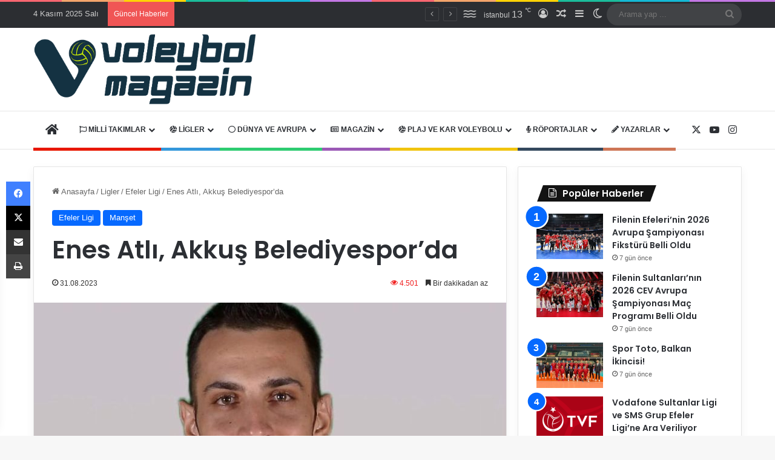

--- FILE ---
content_type: text/html; charset=UTF-8
request_url: https://www.voleybolmagazin.com/enes-atli-akkus-belediyesporda/
body_size: 28637
content:
<!DOCTYPE html> <html lang="tr" data-skin="light"> <head> <meta charset="UTF-8"/> <link rel="profile" href="//gmpg.org/xfn/11"/> <title>Enes Atlı, Akkuş Belediyespor’da &#8211; Voleybolun Renkli Dünyası</title> <meta http-equiv='x-dns-prefetch-control' content='on'> <link rel='dns-prefetch' href="//cdnjs.cloudflare.com/"/> <link rel='dns-prefetch' href="//ajax.googleapis.com/"/> <link rel='dns-prefetch' href="//fonts.googleapis.com/"/> <link rel='dns-prefetch' href="//fonts.gstatic.com/"/> <link rel='dns-prefetch' href="//s.gravatar.com/"/> <link rel='dns-prefetch' href="//www.google-analytics.com/"/> <link rel='preload' as='script' href="//ajax.googleapis.com/ajax/libs/webfont/1/webfont.js"> <style id='tie-critical-css' type='text/css'>:root{--brand-color:#0669ff;--dark-brand-color:#0051cc;--bright-color:#FFF;--base-color:#2c2f34}html{-ms-touch-action:manipulation;touch-action:manipulation;-webkit-text-size-adjust:100%;-ms-text-size-adjust:100%}article,aside,details,figcaption,figure,footer,header,main,menu,nav,section,summary{display:block}audio,canvas,progress,video{display:inline-block}audio:not([controls]){display:none;height:0}progress{vertical-align:baseline}template,[hidden]{display:none}a{background-color:transparent}a:active,a:hover{outline-width:0}abbr[title]{border-bottom:none;text-decoration:underline;text-decoration:underline dotted}b,strong{font-weight:inherit}b,strong{font-weight:600}dfn{font-style:italic}mark{background-color:#ff0;color:#000}small{font-size:80%}sub,sup{font-size:75%;line-height:0;position:relative;vertical-align:baseline}sub{bottom:-0.25em}sup{top:-0.5em}img{border-style:none}svg:not(:root){overflow:hidden}figure{margin:1em 0}hr{box-sizing:content-box;height:0;overflow:visible}button,input,select,textarea{font:inherit}optgroup{font-weight:bold}button,input,select{overflow:visible}button,input,select,textarea{margin:0}button,select{text-transform:none}button,[type="button"],[type="reset"],[type="submit"]{cursor:pointer}[disabled]{cursor:default}button,html [type="button"],[type="reset"],[type="submit"]{-webkit-appearance:button}button::-moz-focus-inner,input::-moz-focus-inner{border:0;padding:0}button:-moz-focusring,input:-moz-focusring{outline:1px dotted ButtonText}fieldset{border:1px solid #c0c0c0;margin:0 2px;padding:0.35em 0.625em 0.75em}legend{box-sizing:border-box;color:inherit;display:table;max-width:100%;padding:0;white-space:normal}textarea{overflow:auto}[type="checkbox"],[type="radio"]{box-sizing:border-box;padding:0}[type="number"]::-webkit-inner-spin-button,[type="number"]::-webkit-outer-spin-button{height:auto}[type="search"]{-webkit-appearance:textfield}[type="search"]::-webkit-search-cancel-button,[type="search"]::-webkit-search-decoration{-webkit-appearance:none}*{padding:0;margin:0;list-style:none;border:0;outline:none;box-sizing:border-box}*:before,*:after{box-sizing:border-box}body{background:#F7F7F7;color:var(--base-color);font-family:-apple-system, BlinkMacSystemFont, "Segoe UI", Roboto, Oxygen, Oxygen-Sans, Ubuntu, Cantarell, "Helvetica Neue", "Open Sans", Arial, sans-serif;font-size:13px;line-height:21px}h1,h2,h3,h4,h5,h6,.the-subtitle{line-height:1.4;font-weight:600}h1{font-size:41px;font-weight:700}h2{font-size:27px}h3{font-size:23px}h4,.the-subtitle{font-size:17px}h5{font-size:13px}h6{font-size:12px}a{color:var(--base-color);text-decoration:none;transition:0.15s}.brand-title,a:hover{color:var(--brand-color)}img,object,embed{max-width:100%;height:auto}iframe{max-width:100%}p{line-height:1.7}.says,.screen-reader-text,.comment-form-comment label{clip:rect(1px, 1px, 1px, 1px);position:absolute !important;height:1px;width:1px;overflow:hidden}.stream-title{margin-bottom:3px;font-size:11px;color:#a5a5a5;display:block}.stream-item{text-align:center;position:relative;z-index:2;margin:20px 0;padding:0}.stream-item iframe{margin:0 auto}.stream-item img{max-width:100%;width:auto;height:auto;margin:0 auto;display:inline-block;vertical-align:middle}.stream-item.stream-item-above-header{margin:0}.stream-item.stream-item-between .post-item-inner{width:100%;display:block}.post-layout-8.is-header-layout-1.has-header-ad .entry-header-outer,body.post-layout-8.has-header-below-ad .entry-header-outer{padding-top:0}.stream-item-top-wrapper ~ .stream-item-below-header,.is-header-layout-1.has-header-ad.post-layout-6 .featured-area,.has-header-below-ad.post-layout-6 .featured-area{margin-top:0}.has-header-below-ad .fullwidth-entry-title.container-wrapper,.is-header-layout-1.has-header-ad .fullwidth-entry-title,.is-header-layout-1.has-header-ad .is-first-section,.has-header-below-ad .is-first-section{padding-top:0;margin-top:0}@media (max-width: 991px){body:not(.is-header-layout-1).has-header-below-ad.has-header-ad .top-nav-below .has-breaking-news{margin-bottom:20px}.has-header-ad .fullwidth-entry-title.container-wrapper,.has-header-ad.has-header-below-ad .stream-item-below-header,.single.has-header-ad:not(.has-header-below-ad) #content,.page.has-header-ad:not(.has-header-below-ad) #content{margin-top:0}.has-header-ad .is-first-section{padding-top:0}.has-header-ad:not(.has-header-below-ad) .buddypress-header-outer{margin-bottom:15px}}.has-full-width-logo .stream-item-top-wrapper,.header-layout-2 .stream-item-top-wrapper{width:100%;max-width:100%;float:none;clear:both}@media (min-width: 992px){.header-layout-2.has-normal-width-logo .stream-item-top-wrapper{margin-top:0}}.header-layout-3.no-stream-item .logo-container{width:100%;float:none}@media (min-width: 992px){.header-layout-3.has-normal-width-logo .stream-item-top img{float:right}}@media (max-width: 991px){.header-layout-3.has-normal-width-logo .stream-item-top{clear:both}}#background-stream-cover{top:0;left:0;z-index:0;overflow:hidden;width:100%;height:100%;position:fixed}@media (max-width: 768px){.hide_banner_header .stream-item-above-header,.hide_banner_top .stream-item-top-wrapper,.hide_banner_below_header .stream-item-below-header,.hide_banner_bottom .stream-item-above-footer,.hide_banner_above .stream-item-above-post,.hide_banner_above_content .stream-item-above-post-content,.hide_banner_below_content .stream-item-below-post-content,.hide_banner_below .stream-item-below-post,.hide_banner_comments .stream-item-below-post-comments,.hide_breaking_news #top-nav,.hide_sidebars .sidebar,.hide_footer_tiktok #footer-tiktok,.hide_footer_instagram #footer-instagram,.hide_footer #footer-widgets-container,.hide_copyright #site-info,.hide_breadcrumbs #breadcrumb,.hide_share_post_top .share-buttons-top,.hide_share_post_bottom .share-buttons-bottom,.hide_post_newsletter #post-newsletter,.hide_related #related-posts,.hide_read_next #read-next-block,.hide_post_authorbio .post-components .about-author,.hide_post_nav .prev-next-post-nav,.hide_back_top_button #go-to-top,.hide_read_more_buttons .more-link,.hide_inline_related_posts #inline-related-post{display:none !important}}.tie-icon:before,[class^="tie-icon-"],[class*=" tie-icon-"]{font-family:'tiefonticon' !important;speak:never;font-style:normal;font-weight:normal;font-variant:normal;text-transform:none;line-height:1;-webkit-font-smoothing:antialiased;-moz-osx-font-smoothing:grayscale;display:inline-block}body.tie-no-js a.remove,body.tie-no-js .tooltip,body.tie-no-js .woocommerce-message,body.tie-no-js .woocommerce-error,body.tie-no-js .woocommerce-info,body.tie-no-js .bbp-template-notice,body.tie-no-js .indicator-hint,body.tie-no-js .menu-counter-bubble-outer,body.tie-no-js .notifications-total-outer,body.tie-no-js .comp-sub-menu,body.tie-no-js .menu-sub-content{display:none !important}body.tie-no-js .fa,body.tie-no-js .fas,body.tie-no-js .far,body.tie-no-js .fab,body.tie-no-js .tie-icon:before,body.tie-no-js [class^="tie-icon-"],body.tie-no-js [class*=" tie-icon-"],body.tie-no-js .weather-icon{visibility:hidden !important}body.tie-no-js [class^="tie-icon-"]:before,body.tie-no-js [class*=" tie-icon-"]:before{content:"\f105"}.tie-popup,#autocomplete-suggestions{display:none}.container{margin-right:auto;margin-left:auto;padding-left:15px;padding-right:15px}.container:after{content:"";display:table;clear:both}@media (min-width: 768px){.container{width:100%}}@media (min-width: 1200px){.container{max-width:1200px}}.tie-row{margin-left:-15px;margin-right:-15px}.tie-row:after{content:"";display:table;clear:both}.tie-col-xs-1,.tie-col-sm-1,.tie-col-md-1,.tie-col-xs-2,.tie-col-sm-2,.tie-col-md-2,.tie-col-xs-3,.tie-col-sm-3,.tie-col-md-3,.tie-col-xs-4,.tie-col-sm-4,.tie-col-md-4,.tie-col-xs-5,.tie-col-sm-5,.tie-col-md-5,.tie-col-xs-6,.tie-col-sm-6,.tie-col-md-6,.tie-col-xs-7,.tie-col-sm-7,.tie-col-md-7,.tie-col-xs-8,.tie-col-sm-8,.tie-col-md-8,.tie-col-xs-9,.tie-col-sm-9,.tie-col-md-9,.tie-col-xs-10,.tie-col-sm-10,.tie-col-md-10,.tie-col-xs-11,.tie-col-sm-11,.tie-col-md-11,.tie-col-xs-12,.tie-col-sm-12,.tie-col-md-12{position:relative;min-height:1px;padding-left:15px;padding-right:15px}.tie-col-xs-1,.tie-col-xs-2,.tie-col-xs-3,.tie-col-xs-4,.tie-col-xs-5,.tie-col-xs-6,.tie-col-xs-7,.tie-col-xs-8,.tie-col-xs-9,.tie-col-xs-10,.tie-col-xs-11,.tie-col-xs-12{float:left}.tie-col-xs-1{width:8.33333%}.tie-col-xs-2{width:16.66667%}.tie-col-xs-3{width:25%}.tie-col-xs-4{width:33.33333%}.tie-col-xs-5{width:41.66667%}.tie-col-xs-6{width:50%}.tie-col-xs-7{width:58.33333%}.tie-col-xs-8{width:66.66667%}.tie-col-xs-9{width:75%}.tie-col-xs-10{width:83.33333%}.tie-col-xs-11{width:91.66667%}.tie-col-xs-12{width:100%}@media (min-width: 768px){.tie-col-sm-1,.tie-col-sm-2,.tie-col-sm-3,.tie-col-sm-4,.tie-col-sm-5,.tie-col-sm-6,.tie-col-sm-7,.tie-col-sm-8,.tie-col-sm-9,.tie-col-sm-10,.tie-col-sm-11,.tie-col-sm-12{float:left}.tie-col-sm-1{width:8.33333%}.tie-col-sm-2{width:16.66667%}.tie-col-sm-3{width:25%}.tie-col-sm-4{width:33.33333%}.tie-col-sm-5{width:41.66667%}.tie-col-sm-6{width:50%}.tie-col-sm-7{width:58.33333%}.tie-col-sm-8{width:66.66667%}.tie-col-sm-9{width:75%}.tie-col-sm-10{width:83.33333%}.tie-col-sm-11{width:91.66667%}.tie-col-sm-12{width:100%}}@media (min-width: 992px){.tie-col-md-1,.tie-col-md-2,.tie-col-md-3,.tie-col-md-4,.tie-col-md-5,.tie-col-md-6,.tie-col-md-7,.tie-col-md-8,.tie-col-md-9,.tie-col-md-10,.tie-col-md-11,.tie-col-md-12{float:left}.tie-col-md-1{width:8.33333%}.tie-col-md-2{width:16.66667%}.tie-col-md-3{width:25%}.tie-col-md-4{width:33.33333%}.tie-col-md-5{width:41.66667%}.tie-col-md-6{width:50%}.tie-col-md-7{width:58.33333%}.tie-col-md-8{width:66.66667%}.tie-col-md-9{width:75%}.tie-col-md-10{width:83.33333%}.tie-col-md-11{width:91.66667%}.tie-col-md-12{width:100%}}.tie-alignleft{float:left}.tie-alignright{float:right}.tie-aligncenter{clear:both;margin-left:auto;margin-right:auto}.fullwidth{width:100% !important}.alignleft{float:left;margin:0.375em 1.75em 1em 0}.alignright{float:right;margin:0.375em 0 1em 1.75em}.aligncenter{clear:both;display:block;margin:0 auto 1.75em;text-align:center;margin-left:auto;margin-right:auto;margin-top:6px;margin-bottom:6px}@media (max-width: 767px){.entry .alignright,.entry .alignright img,.entry .alignleft,.entry .alignleft img{float:none;clear:both;display:block;margin:0 auto 1.75em}}.clearfix:before,.clearfix:after{content:"\0020";display:block;height:0;overflow:hidden}.clearfix:after{clear:both}.tie-container,#tie-wrapper{height:100%;min-height:650px}.tie-container{position:relative;overflow:hidden}#tie-wrapper{background:#fff;position:relative;z-index:108;height:100%;margin:0 auto}.container-wrapper{background:#ffffff;border:1px solid rgba(0,0,0,0.1);border-radius:2px;padding:30px}#content{margin-top:30px}@media (max-width: 991px){#content{margin-top:15px}}.site-content{-ms-word-wrap:break-word;word-wrap:break-word}.boxed-layout #tie-wrapper,.boxed-layout .fixed-nav{max-width:1230px}.boxed-layout.wrapper-has-shadow #tie-wrapper{box-shadow:0 1px 7px rgba(171,171,171,0.5)}@media (min-width: 992px){.boxed-layout #main-nav.fixed-nav,.boxed-layout #tie-wrapper{width:95%}}@media (min-width: 992px){.framed-layout #tie-wrapper{margin-top:25px;margin-bottom:25px}}@media (min-width: 992px){.border-layout #tie-container{margin:25px}.border-layout:after,.border-layout:before{background:inherit;content:"";display:block;height:25px;left:0;bottom:0;position:fixed;width:100%;z-index:110}.border-layout:before{top:0;bottom:auto}.border-layout.admin-bar:before{top:32px}.border-layout #main-nav.fixed-nav{left:25px;right:25px;width:calc(100% - 50px)}}#header-notification-bar{background:var(--brand-color);color:#fff;position:relative;z-index:1}#header-notification-bar p a{color:#fff;text-decoration:underline}#header-notification-bar .container{display:flex;justify-content:space-between;font-size:16px;flex-wrap:wrap;align-items:center;gap:40px;min-height:65px}#header-notification-bar .container .button{font-size:14px}#header-notification-bar .container:after{display:none}@media (max-width: 991px){#header-notification-bar .container{justify-content:center;padding-top:15px;padding-bottom:15px;gap:15px;flex-direction:column}}.theme-header{background:#fff;position:relative;z-index:999}.theme-header:after{content:"";display:table;clear:both}.theme-header.has-shadow{box-shadow:rgba(0,0,0,0.1) 0px 25px 20px -20px}.theme-header.top-nav-below .top-nav{z-index:8}.is-stretch-header .container{max-width:100%}#menu-components-wrap{display:flex;justify-content:space-between;width:100%;flex-wrap:wrap}.header-layout-2 #menu-components-wrap{justify-content:center}.header-layout-4 #menu-components-wrap{justify-content:flex-start}.header-layout-4 #menu-components-wrap .main-menu-wrap{flex-grow:2}.header-layout-4 #menu-components-wrap .flex-placeholder{flex-grow:1}.logo-row{position:relative}#logo{margin-top:40px;margin-bottom:40px;display:block;float:left}#logo img{vertical-align:middle}#logo img[src*='.svg']{width:100% !important}@-moz-document url-prefix(){#logo img[src*='.svg']{height:100px}}#logo a{display:inline-block}#logo .h1-off{position:absolute;top:-9000px;left:-9000px}#logo.text-logo a{color:var(--brand-color)}#logo.text-logo a:hover{color:var(--dark-brand-color);opacity:0.8}#tie-logo-inverted,#tie-sticky-logo-inverted{display:none}.tie-skin-inverted #tie-sticky-logo-inverted,.tie-skin-inverted #tie-logo-inverted{display:block}.tie-skin-inverted #tie-sticky-logo-default,.tie-skin-inverted #tie-logo-default{display:none}.logo-text{font-size:50px;line-height:50px;font-weight:bold}@media (max-width: 670px){.logo-text{font-size:30px}}.has-full-width-logo.is-stretch-header .logo-container{padding:0}.has-full-width-logo #logo{margin:0}.has-full-width-logo #logo a,.has-full-width-logo #logo img{width:100%;height:auto;display:block}.has-full-width-logo #logo,.header-layout-2 #logo{float:none;text-align:center}.has-full-width-logo #logo img,.header-layout-2 #logo img{margin-right:auto;margin-left:auto}.has-full-width-logo .logo-container,.header-layout-2 .logo-container{width:100%;float:none}@media (max-width: 991px){#theme-header.has-normal-width-logo #logo{margin:14px 0 !important;text-align:left;line-height:1}#theme-header.has-normal-width-logo #logo img{width:auto;height:auto;max-width:190px}}@media (max-width: 479px){#theme-header.has-normal-width-logo #logo img{max-width:160px;max-height:60px !important}}@media (max-width: 991px){#theme-header.mobile-header-default:not(.header-layout-1) #logo,#theme-header.mobile-header-default.header-layout-1 .header-layout-1-logo{flex-grow:10}#theme-header.mobile-header-centered.header-layout-1 .header-layout-1-logo{width:auto !important}#theme-header.mobile-header-centered #logo{float:none;text-align:center}}.components{display:flex;align-items:center;justify-content:end}.components>li{position:relative}.components>li.social-icons-item{margin:0}.components>li>a{display:block;position:relative;width:30px;text-align:center;font-size:16px;white-space:nowrap}.components>li>a:hover,.components>li:hover>a{z-index:2}.components .avatar{border-radius:100%;position:relative;top:3px;max-width:20px}.components a.follow-btn{width:auto;padding-left:15px;padding-right:15px;overflow:hidden;font-size:12px}.components .search-bar form{width:auto;background:rgba(255,255,255,0.1);line-height:36px;border-radius:50px;position:relative}.main-nav-light .main-nav .components .search-bar form,.top-nav-light .top-nav .components .search-bar form{background:rgba(0,0,0,0.05)}.components #search-input{border:0;width:100%;background:transparent;padding:0 35px 0 20px;border-radius:0;font-size:inherit}.components #search-submit{position:absolute;right:0;top:0;width:40px;line-height:inherit;color:#777777;background:transparent;font-size:15px;padding:0;transition:color 0.15s;border:none}.components #search-submit:hover{color:var(--brand-color)}#search-submit .tie-icon-spinner{color:#fff;cursor:default;animation:tie-spin 3s infinite linear}.popup-login-icon.has-title a{width:auto;padding:0 8px}.popup-login-icon.has-title span{line-height:unset;float:left}.popup-login-icon.has-title .login-title{position:relative;font-size:13px;padding-left:4px}.weather-menu-item{display:flex;align-items:center;padding-right:5px;overflow:hidden}.weather-menu-item .weather-wrap{padding:0;overflow:inherit;line-height:23px}.weather-menu-item .weather-forecast-day{display:block;float:left;width:auto;padding:0 5px;line-height:initial}.weather-menu-item .weather-forecast-day .weather-icon{font-size:26px;margin-bottom:0}.weather-menu-item .city-data{float:left;display:block;font-size:12px}.weather-menu-item .weather-current-temp{font-size:16px;font-weight:400}.weather-menu-item .weather-current-temp sup{font-size:9px;top:-2px}.weather-menu-item .theme-notice{padding:0 10px}.components .tie-weather-widget{color:var(--base-color)}.main-nav-dark .main-nav .tie-weather-widget{color:#ffffff}.top-nav-dark .top-nav .tie-weather-widget{color:#ccc}.components .icon-basecloud-bg:after{color:#ffffff}.main-nav-dark .main-nav .icon-basecloud-bg:after{color:#1f2024}.top-nav-dark .top-nav .icon-basecloud-bg:after{color:#1f2024}.custom-menu-button{padding-right:5px}.custom-menu-button .button{font-size:13px;display:inline-block;line-height:21px;width:auto}.header-layout-1 #menu-components-wrap{display:flex;justify-content:flex-end}.header-layout-1 .main-menu-wrapper{display:table;width:100%}.header-layout-1 #logo{line-height:1;float:left;margin-top:20px;margin-bottom:20px}.header-layout-1 .header-layout-1-logo{display:table-cell;vertical-align:middle;float:none}.is-header-bg-extended #theme-header,.is-header-bg-extended #theme-header.header-layout-1 #main-nav:not(.fixed-nav){background:transparent !important;display:inline-block !important;width:100% !important;box-shadow:none !important;transition:background 0.3s}.is-header-bg-extended #theme-header:before,.is-header-bg-extended #theme-header.header-layout-1 #main-nav:not(.fixed-nav):before{content:"";position:absolute;width:100%;left:0;right:0;top:0;height:150px;background-image:linear-gradient(to top, transparent, rgba(0,0,0,0.5))}@media (max-width: 991px){.is-header-bg-extended #tie-wrapper #theme-header .logo-container:not(.fixed-nav){background:transparent;box-shadow:none;transition:background 0.3s}}.is-header-bg-extended .has-background .is-first-section{margin-top:-350px !important}.is-header-bg-extended .has-background .is-first-section>*{padding-top:350px !important}.rainbow-line{height:3px;width:100%;position:relative;z-index:2;background-image:-webkit-linear-gradient(left, #f76570 0%, #f76570 8%, #f3a46b 8%, #f3a46b 16%, #f3a46b 16%, #ffd205 16%, #ffd205 24%, #ffd205 24%, #1bbc9b 24%, #1bbc9b 25%, #1bbc9b 32%, #14b9d5 32%, #14b9d5 40%, #c377e4 40%, #c377e4 48%, #f76570 48%, #f76570 56%, #f3a46b 56%, #f3a46b 64%, #ffd205 64%, #ffd205 72%, #1bbc9b 72%, #1bbc9b 80%, #14b9d5 80%, #14b9d5 80%, #14b9d5 89%, #c377e4 89%, #c377e4 100%);background-image:linear-gradient(to right, #f76570 0%, #f76570 8%, #f3a46b 8%, #f3a46b 16%, #f3a46b 16%, #ffd205 16%, #ffd205 24%, #ffd205 24%, #1bbc9b 24%, #1bbc9b 25%, #1bbc9b 32%, #14b9d5 32%, #14b9d5 40%, #c377e4 40%, #c377e4 48%, #f76570 48%, #f76570 56%, #f3a46b 56%, #f3a46b 64%, #ffd205 64%, #ffd205 72%, #1bbc9b 72%, #1bbc9b 80%, #14b9d5 80%, #14b9d5 80%, #14b9d5 89%, #c377e4 89%, #c377e4 100%)}@media (max-width: 991px){.logo-container,.header-layout-1 .main-menu-wrapper{border-width:0;display:flex;flex-flow:row nowrap;align-items:center;justify-content:space-between}}.mobile-header-components{display:none;z-index:10;height:30px;line-height:30px;flex-wrap:nowrap;flex:1 1 0%}.mobile-header-components .components{float:none;display:flex !important;justify-content:flex-start}.mobile-header-components .components li.custom-menu-link{display:inline-block;float:none}.mobile-header-components .components li.custom-menu-link>a{width:20px;padding-bottom:15px}.mobile-header-components .components li.custom-menu-link>a .menu-counter-bubble{right:calc(50% - 10px);bottom:-10px}.header-layout-1.main-nav-dark .mobile-header-components .components li.custom-menu-link>a{color:#fff}.mobile-header-components .components .comp-sub-menu{padding:10px}.dark-skin .mobile-header-components .components .comp-sub-menu{background:#1f2024}.mobile-header-components [class^="tie-icon-"],.mobile-header-components [class*=" tie-icon-"]{font-size:18px;width:20px;height:20px;vertical-align:middle}.mobile-header-components .tie-mobile-menu-icon{font-size:20px}.mobile-header-components .tie-icon-grid-9,.mobile-header-components .tie-icon-grid-4{transform:scale(1.75)}.mobile-header-components .nav-icon{display:inline-block;width:20px;height:2px;background-color:var(--base-color);position:relative;top:-4px;transition:background 0.4s ease}.mobile-header-components .nav-icon:before,.mobile-header-components .nav-icon:after{position:absolute;right:0;background-color:var(--base-color);content:'';display:block;width:100%;height:100%;transition:transform 0.4s, background 0.4s, right .2s ease;transform:translateZ(0);backface-visibility:hidden}.mobile-header-components .nav-icon:before{transform:translateY(-7px)}.mobile-header-components .nav-icon:after{transform:translateY(7px)}.mobile-header-components .nav-icon.is-layout-2:before,.mobile-header-components .nav-icon.is-layout-2:after{width:70%;right:15%}.mobile-header-components .nav-icon.is-layout-3:after{width:60%}.mobile-header-components .nav-icon.is-layout-4:after{width:60%;right:auto;left:0}.dark-skin .mobile-header-components .nav-icon,.dark-skin .mobile-header-components .nav-icon:before,.dark-skin .mobile-header-components .nav-icon:after,.main-nav-dark.header-layout-1 .mobile-header-components .nav-icon,.main-nav-dark.header-layout-1 .mobile-header-components .nav-icon:before,.main-nav-dark.header-layout-1 .mobile-header-components .nav-icon:after{background-color:#ffffff}.dark-skin .mobile-header-components .nav-icon .menu-text,.main-nav-dark.header-layout-1 .mobile-header-components .nav-icon .menu-text{color:#ffffff}.mobile-header-components .menu-text-wrapper{white-space:nowrap;width:auto !important}.mobile-header-components .menu-text{color:var(--base-color);line-height:30px;font-size:12px;padding:0 0 0 5px;display:inline-block;transition:color 0.4s}.dark-skin .mobile-header-components .menu-text,.main-nav-dark.header-layout-1 .mobile-header-components .menu-text{color:#ffffff}#mobile-header-components-area_1 .components li.custom-menu-link>a{margin-right:15px}#mobile-header-components-area_1 .comp-sub-menu{left:0;right:auto}#mobile-header-components-area_2 .components{flex-direction:row-reverse}#mobile-header-components-area_2 .components li.custom-menu-link>a{margin-left:15px}#mobile-menu-icon:hover .nav-icon,#mobile-menu-icon:hover .nav-icon:before,#mobile-menu-icon:hover .nav-icon:after{background-color:var(--brand-color)}@media (max-width: 991px){.logo-container:before,.logo-container:after{height:1px}.mobile-components-row .logo-wrapper{height:auto !important}.mobile-components-row .logo-container,.mobile-components-row.header-layout-1 .main-menu-wrapper{flex-wrap:wrap}.mobile-components-row:not(.header-layout-1) #logo,.mobile-components-row.header-layout-1 .header-layout-1-logo{flex:1 0 100%;order:-1}.mobile-components-row .mobile-header-components{padding:5px 0;height:45px}.mobile-components-row .mobile-header-components .components li.custom-menu-link>a{padding-bottom:0}#tie-body #mobile-container,.mobile-header-components{display:block}#slide-sidebar-widgets{display:none}}.top-nav{background-color:#ffffff;position:relative;z-index:10;line-height:40px;border:1px solid rgba(0,0,0,0.1);border-width:1px 0;color:var(--base-color);clear:both}.main-nav-below.top-nav-above .top-nav{border-top-width:0}.top-nav a:not(.button):not(:hover){color:var(--base-color)}.top-nav .components>li:hover>a{color:var(--brand-color)}.top-nav .search-bar{margin-top:3px;margin-bottom:3px;line-height:34px}.topbar-wrapper{display:flex;min-height:40px}.top-nav.has-menu .topbar-wrapper,.top-nav.has-components .topbar-wrapper{display:block}.top-nav .tie-alignleft,.top-nav .tie-alignright{flex-grow:1;position:relative}.top-nav.has-breaking-news .tie-alignleft{flex:1 0 100px}.top-nav.has-breaking-news .tie-alignright{flex-grow:0;z-index:1}.top-nav.has-date-components .tie-alignleft .components>li:first-child:not(.search-bar),.top-nav.has-date-components-menu .components>li:first-child:not(.search-bar),.top-nav-boxed .top-nav.has-components .components>li:first-child:not(.search-bar){border-width:0}@media (min-width: 992px){.header-layout-1.top-nav-below:not(.has-shadow) .top-nav{border-width:0 0 1px}}.topbar-today-date{padding-right:15px;flex-shrink:0}.top-menu .menu a{padding:0 10px}.top-menu .menu li:hover>a{color:var(--brand-color)}.top-menu .menu ul{display:none;position:absolute;background:#ffffff}.top-menu .menu li:hover>ul{display:block}.top-menu .menu li{position:relative}.top-menu .menu ul.sub-menu a{width:200px;line-height:20px;padding:10px 15px}.tie-alignright .top-menu{float:right;border-width:0 1px}.top-menu .menu .tie-current-menu>a{color:var(--brand-color)}@media (min-width: 992px){.top-nav-boxed .topbar-wrapper{padding-right:15px;padding-left:15px}.top-nav-boxed .top-nav{background:transparent !important;border-width:0}.top-nav-boxed .topbar-wrapper{background:#ffffff;border:1px solid rgba(0,0,0,0.1);border-width:1px 0;width:100%}.top-nav-boxed.has-shadow.top-nav-below .topbar-wrapper,.top-nav-boxed.has-shadow.top-nav-below-main-nav .topbar-wrapper{border-bottom-width:0 !important}}.top-nav .tie-alignleft .components,.top-nav .tie-alignleft .components>li{float:left;justify-content:start}.top-nav .tie-alignleft .comp-sub-menu{right:auto;left:-1px}.top-nav-dark .top-nav{background-color:#2c2e32;color:#ccc}.top-nav-dark .top-nav *{border-color:rgba(255,255,255,0.1)}.top-nav-dark .top-nav .breaking a{color:#ccc}.top-nav-dark .top-nav .breaking a:hover{color:#ffffff}.top-nav-dark .top-nav .components>li>a,.top-nav-dark .top-nav .components>li.social-icons-item .social-link:not(:hover) span{color:#ccc}.top-nav-dark .top-nav .components>li:hover>a{color:#ffffff}.top-nav-dark .top-nav .top-menu li a{color:#ccc;border-color:rgba(255,255,255,0.04)}.top-nav-dark .top-menu ul{background:#2c2e32}.top-nav-dark .top-menu li:hover>a{background:rgba(0,0,0,0.1);color:var(--brand-color)}.top-nav-dark.top-nav-boxed .top-nav{background-color:transparent}.top-nav-dark.top-nav-boxed .topbar-wrapper{background-color:#2c2e32}.top-nav-dark.top-nav-boxed.top-nav-above.main-nav-below .topbar-wrapper{border-width:0}.top-nav-light #top-nav .weather-icon .icon-cloud,.top-nav-light #top-nav .weather-icon .icon-basecloud-bg,.top-nav-light #top-nav .weather-icon .icon-cloud-behind,.main-nav-light #main-nav .weather-icon .icon-cloud,.main-nav-light #main-nav .weather-icon .icon-basecloud-bg,.main-nav-light #main-nav .weather-icon .icon-cloud-behind{color:#d3d3d3}@media (max-width: 991px){.top-nav:not(.has-breaking-news),.topbar-today-date,.top-menu,.theme-header .components{display:none}}.breaking{display:none}.main-nav-wrapper{position:relative;z-index:4}.main-nav-below.top-nav-below-main-nav .main-nav-wrapper{z-index:9}.main-nav-above.top-nav-below .main-nav-wrapper{z-index:10}.main-nav{background-color:var(--main-nav-background);color:var(--main-nav-primary-color);position:relative;border:1px solid var(--main-nav-main-border-color);border-width:1px 0}.main-menu-wrapper{position:relative}@media (min-width: 992px){.header-menu .menu{display:flex}.header-menu .menu a{display:block;position:relative}.header-menu .menu>li>a{white-space:nowrap}.header-menu .menu .sub-menu a{padding:8px 10px}.header-menu .menu a:hover,.header-menu .menu li:hover>a{z-index:2}.header-menu .menu ul:not(.sub-menu-columns):not(.sub-menu-columns-item):not(.sub-list):not(.mega-cat-sub-categories):not(.slider-arrow-nav){box-shadow:0 2px 5px rgba(0,0,0,0.1)}.header-menu .menu ul li{position:relative}.header-menu .menu ul a{border-width:0 0 1px;transition:0.15s}.header-menu .menu ul ul{top:0;left:100%}#main-nav{z-index:9;line-height:60px}.main-menu .menu a{transition:0.15s}.main-menu .menu>li>a{padding:0 14px;font-size:14px;font-weight:700}.main-menu .menu>li>.menu-sub-content{border-top:2px solid var(--main-nav-primary-color)}.main-menu .menu>li.is-icon-only>a{padding:0 20px;line-height:inherit}.main-menu .menu>li.is-icon-only>a:before{display:none}.main-menu .menu>li.is-icon-only>a .tie-menu-icon{font-size:160%;transform:translateY(15%)}.main-menu .menu ul{line-height:20px;z-index:1}.main-menu .menu .sub-menu .tie-menu-icon,.main-menu .menu .mega-recent-featured-list .tie-menu-icon,.main-menu .menu .mega-link-column .tie-menu-icon,.main-menu .menu .mega-cat-more-links .tie-menu-icon{width:20px}.main-menu .menu-sub-content{background:var(--main-nav-background);display:none;padding:15px;width:230px;position:absolute;box-shadow:0 3px 4px rgba(0,0,0,0.2)}.main-menu .menu-sub-content a{width:200px}.main-menu ul li:hover>.menu-sub-content,.main-menu ul li[aria-expanded="true"]>ul,.main-menu ul li[aria-expanded="true"]>.mega-menu-block{display:block;z-index:1}nav.main-nav.menu-style-default .menu>li.tie-current-menu{border-bottom:5px solid var(--main-nav-primary-color);margin-bottom:-5px}nav.main-nav.menu-style-default .menu>li.tie-current-menu>a:after{content:"";width:20px;height:2px;position:absolute;margin-top:17px;left:50%;top:50%;bottom:auto;right:auto;transform:translateX(-50%) translateY(-50%);background:#2c2f34;transition:0.3s}nav.main-nav.menu-style-solid-bg .menu>li.tie-current-menu>a,nav.main-nav.menu-style-solid-bg .menu>li:hover>a{background-color:var(--main-nav-primary-color);color:var(--main-nav-contrast-primary-color)}nav.main-nav.menu-style-side-arrow .menu>li.tie-current-menu{border-bottom-color:var(--main-nav-primary-color);border-bottom-width:10px !important;border-bottom-style:solid;margin-bottom:-10px}nav.main-nav.menu-style-side-arrow .menu>li.tie-current-menu+.tie-current-menu{border-bottom:none !important}nav.main-nav.menu-style-side-arrow .menu>li.tie-current-menu+.tie-current-menu>a:after{display:none !important}nav.main-nav.menu-style-side-arrow .menu>li.tie-current-menu>a:after{position:absolute;content:"";width:0;height:0;background-color:transparent;border-top:10px solid var(--main-nav-primary-color);border-right:10px solid transparent;bottom:-10px;left:100%;filter:brightness(80%)}nav.main-nav.menu-style-side-arrow .menu>li.tie-current-menu.menu-item-has-children:hover:after,nav.main-nav.menu-style-side-arrow .menu>li.tie-current-menu.menu-item-has-children:hover>a:after,nav.main-nav.menu-style-side-arrow .menu>li.tie-current-menu.mega-menu:hover:after,nav.main-nav.menu-style-side-arrow .menu>li.tie-current-menu.mega-menu:hover>a:after{display:none}nav.main-nav.menu-style-minimal .menu>li.tie-current-menu>a,nav.main-nav.menu-style-minimal .menu>li:hover>a{color:var(--main-nav-primary-color) !important}nav.main-nav.menu-style-minimal .menu>li.tie-current-menu>a::before,nav.main-nav.menu-style-minimal .menu>li:hover>a::before{border-top-color:var(--main-nav-primary-color) !important}nav.main-nav.menu-style-border-bottom .menu>li.tie-current-menu{border-bottom:3px solid var(--main-nav-primary-color);margin-bottom:-3px}nav.main-nav.menu-style-border-top .menu>li.tie-current-menu{border-top:3px solid var(--main-nav-primary-color);margin-bottom:-3px}nav.main-nav.menu-style-line .menu>li>a:after{content:"";left:50%;top:50%;bottom:auto;right:auto;transform:translateX(-50%) translateY(-50%);height:3px;position:absolute;margin-top:14px;background:var(--main-nav-primary-color);transition:0.4s;width:0}nav.main-nav.menu-style-line .menu>li.tie-current-menu>a:after,nav.main-nav.menu-style-line .menu>li:hover>a:after{width:50%}nav.main-nav.menu-style-arrow .menu>li.tie-current-menu>a:after{border-color:#fff transparent transparent;border-top-color:var(--main-nav-primary-color);border-style:solid;border-width:7px 7px 0;display:block;height:0;left:50%;margin-left:-7px;top:0 !important;width:0;content:"";position:absolute}nav.main-nav.menu-style-vertical-line .menu>li.tie-current-menu>a:after{content:"";width:2px;height:20px;position:absolute;margin-top:17px;left:50%;right:auto;transform:translateX(-50%);bottom:0;background:var(--main-nav-primary-color)}.header-layout-1 .main-menu-wrap .menu>li:only-child:not(.mega-menu){position:relative}.header-layout-1 .main-menu-wrap .menu>li:only-child>.menu-sub-content{right:0;left:auto}.header-layout-1 .main-menu-wrap .menu>li:only-child>.menu-sub-content ul{left:auto;right:100%}nav.main-nav .components>li:hover>a{color:var(--brand-color)}.main-nav .menu ul li:hover>a:not(.megamenu-pagination),.main-nav .components li a:hover,.main-nav .menu ul li.current-menu-item:not(.mega-link-column)>a{color:var(--main-nav-primary-color)}.main-nav .menu a,.main-nav .components li a{color:var(--main-nav-text-color)}.main-nav .components li.custom-menu-button:hover a.button,.main-nav .components li a.button:hover,.main-nav .components li a.checkout-button{color:var(--main-nav-contrast-primary-color)}.main-nav-light{--main-nav-background:#FFFFFF;--main-nav-secondry-background:rgba(0,0,0,0.03);--main-nav-primary-color:var(--brand-color);--main-nav-contrast-primary-color:var(--bright-color);--main-nav-text-color:var(--base-color);--main-nav-secondry-text-color:rgba(0,0,0,0.5);--main-nav-main-border-color:rgba(0,0,0,0.1);--main-nav-secondry-border-color:rgba(0,0,0,0.08)}.main-nav-light.fixed-nav{background-color:rgba(255,255,255,0.95)}.main-nav-dark{--main-nav-background:#1f2024;--main-nav-secondry-background:rgba(0,0,0,0.2);--main-nav-primary-color:var(--brand-color);--main-nav-contrast-primary-color:var(--bright-color);--main-nav-text-color:#FFFFFF;--main-nav-secondry-text-color:rgba(225,255,255,0.5);--main-nav-main-border-color:rgba(255,255,255,0.07);--main-nav-secondry-border-color:rgba(255,255,255,0.04)}.main-nav-dark .main-nav,.main-nav-dark .main-nav ul.cats-horizontal li a{border-width:0}.main-nav-dark .main-nav.fixed-nav{background-color:rgba(31,32,36,0.95)}}@media (min-width: 992px){header .menu-item-has-children>a:before,.mega-menu>a:before{content:'';position:absolute;right:10px;top:50%;bottom:auto;transform:translateY(-50%);font-family:'tiefonticon' !important;font-style:normal;font-weight:normal;font-variant:normal;text-transform:none;content:"\f079";font-size:11px;line-height:1}header .menu-item-has-children .menu-item-has-children>a:before,.mega-menu .menu-item-has-children>a:before{content:"\f106";font-size:15px}.menu>.menu-item-has-children:not(.is-icon-only)>a,.menu .mega-menu:not(.is-icon-only)>a{padding-right:25px}}@media (min-width: 992px){.main-nav-boxed .main-nav{border-width:0}.main-nav-boxed .main-menu-wrapper{float:left;width:100%;background-color:var(--main-nav-background);padding-right:15px}.main-nav-boxed.main-nav-light .main-menu-wrapper{border:1px solid var(--main-nav-main-border-color)}.dark-skin .main-nav-boxed.main-nav-light .main-menu-wrapper{border-width:0}.main-nav-boxed.main-nav-light .fixed-nav .main-menu-wrapper{border-color:transparent}.main-nav-above.top-nav-above #main-nav:not(.fixed-nav){top:-1px}.main-nav-below.top-nav-below #main-nav:not(.fixed-nav){bottom:-1px}.dark-skin .main-nav-below.top-nav-above #main-nav{border-width:0}.dark-skin .main-nav-below.top-nav-below-main-nav #main-nav{border-top-width:0}}.main-nav-boxed .main-nav:not(.fixed-nav),.main-nav-boxed .fixed-nav .main-menu-wrapper,.theme-header:not(.main-nav-boxed) .fixed-nav .main-menu-wrapper{background:transparent !important}@media (min-width: 992px){.header-layout-1.main-nav-below.top-nav-above .main-nav{margin-top:-1px;border-top-width:0}.header-layout-1.main-nav-below.top-nav-above .breaking-title{top:0;margin-bottom:-1px}}.header-layout-1.main-nav-below.top-nav-below-main-nav .main-nav-wrapper{z-index:9}.header-layout-1.main-nav-below.top-nav-below-main-nav .main-nav{margin-bottom:-1px;bottom:0;border-top-width:0}@media (min-width: 992px){.header-layout-1.main-nav-below.top-nav-below-main-nav .top-nav{margin-top:-1px}}.header-layout-1.has-shadow:not(.top-nav-below) .main-nav{border-bottom:0}#theme-header.header-layout-1>div:only-child nav{border-width:0 !important}@media only screen and (min-width: 992px) and (max-width: 1100px){.main-nav .menu>li:not(.is-icon-only)>a{padding-left:7px;padding-right:7px}.main-nav .menu>li:not(.is-icon-only)>a:before{display:none}.main-nav .menu>li.is-icon-only>a{padding-left:15px;padding-right:15px}}.menu-tiny-label{font-size:10px;border-radius:10px;padding:2px 7px 3px;margin-left:3px;line-height:1;position:relative;top:-1px}.menu-tiny-label.menu-tiny-circle{border-radius:100%}@media (max-width: 991px){#sticky-logo{display:none}}#main-nav:not(.fixed-nav) #sticky-logo,#main-nav:not(.fixed-nav) .flex-placeholder{display:none}@media (min-width: 992px){#sticky-logo{overflow:hidden;float:left;vertical-align:middle}#sticky-logo a{line-height:1;display:inline-block}#sticky-logo img{position:relative;vertical-align:middle;padding:8px 10px;top:-1px;max-height:50px}.just-before-sticky #sticky-logo img,.header-layout-1 #sticky-logo img{padding:0}.header-layout-1:not(.has-custom-sticky-logo) #sticky-logo{display:none}.theme-header #sticky-logo img{opacity:0;visibility:hidden;width:0 !important;transform:translateY(75%);transition:transform 0.3s cubic-bezier(0.55, 0, 0.1, 1),opacity 0.6s cubic-bezier(0.55, 0, 0.1, 1)}.theme-header.header-layout-1:not(.has-custom-sticky-logo) #sticky-logo img{transition:none}.theme-header:not(.header-layout-1) #main-nav:not(.fixed-nav) #sticky-logo img{margin-left:-20px}.header-layout-1 .flex-placeholder{flex-grow:1}}.theme-header .fixed-nav{position:fixed;width:100%;top:0;bottom:auto !important;z-index:100;will-change:transform;transform:translateY(-100%);transition:transform 0.3s;box-shadow:rgba(99,99,99,0.2) 0px 2px 8px 0px;border-width:0;background-color:rgba(255,255,255,0.95)}.theme-header .fixed-nav:not(.just-before-sticky){line-height:60px !important}@media (min-width: 992px){.theme-header .fixed-nav:not(.just-before-sticky) .header-layout-1-logo{display:none}}.theme-header .fixed-nav:not(.just-before-sticky) #sticky-logo{display:block}.theme-header .fixed-nav:not(.just-before-sticky) #sticky-logo img{opacity:1;visibility:visible;width:auto !important;transform:translateY(0)}@media (min-width: 992px){.header-layout-1:not(.just-before-sticky):not(.has-custom-sticky-logo) .fixed-nav #sticky-logo{display:block}}.admin-bar .theme-header .fixed-nav{top:32px}@media (max-width: 782px){.admin-bar .theme-header .fixed-nav{top:46px}}@media (max-width: 600px){.admin-bar .theme-header .fixed-nav{top:0}}@media (min-width: 992px){.border-layout .theme-header .fixed-nav{top:25px}.border-layout.admin-bar .theme-header .fixed-nav{top:57px}}.theme-header .fixed-nav .container{opacity:0.95}.theme-header .fixed-nav .main-menu-wrapper,.theme-header .fixed-nav .main-menu{border-top:0}.theme-header .fixed-nav.fixed-unpinned:not(.default-behavior-mode) .main-menu .menu>li.tie-current-menu{border-bottom-width:0;margin-bottom:0}.theme-header .fixed-nav.unpinned-no-transition{transition:none}.theme-header .fixed-nav:not(.fixed-unpinned):not(.fixed-pinned) .tie-current-menu{border:none !important}.theme-header .fixed-pinned,.theme-header .default-behavior-mode.fixed-unpinned{transform:translate3d(0, 0, 0)}@media (max-width: 991px){.theme-header .fixed-nav{transition:none}.fixed-nav.logo-container.sticky-up,.fixed-nav.logo-container.sticky-nav-slide.sticky-down,.fixed-nav#main-nav.sticky-up,.fixed-nav#main-nav.sticky-nav-slide.sticky-down{transition:transform 0.4s ease}.sticky-type-slide .fixed-nav.logo-container.sticky-nav-slide-visible,.sticky-type-slide .fixed-nav#main-nav.sticky-nav-slide-visible{transform:translateY(0)}.fixed-nav.default-behavior-mode{transform:none !important}}@media (max-width: 991px){#tie-wrapper header#theme-header{box-shadow:none;background:transparent !important}.logo-container,.header-layout-1 .main-nav{border-width:0;box-shadow:0 3px 7px 0 rgba(0,0,0,0.1)}.header-layout-1.top-nav-below .main-nav:not(.fixed-nav){box-shadow:none}.is-header-layout-1.has-header-ad .top-nav-below .main-nav{border-bottom-width:1px}.logo-container,.header-layout-1 .main-nav{background-color:#ffffff}.dark-skin .logo-container,.main-nav-dark.header-layout-1 .main-nav{background-color:#1f2024}.dark-skin #theme-header .logo-container.fixed-nav{background-color:rgba(31,32,36,0.95)}.header-layout-1.main-nav-below.top-nav-below-main-nav .main-nav{margin-bottom:0}#sticky-nav-mask,.header-layout-1 #menu-components-wrap,.header-layout-3 .main-nav-wrapper,.header-layout-2 .main-nav-wrapper{display:none}.main-menu-wrapper .main-menu-wrap{width:100%}} </style> <meta name='robots' content='max-image-preview:large'/> <style>img:is([sizes="auto" i], [sizes^="auto," i]) { contain-intrinsic-size: 3000px 1500px }</style> <link rel='dns-prefetch' href="//www.googletagmanager.com/"/> <link rel='dns-prefetch' href="//pagead2.googlesyndication.com/"/> <link rel="alternate" type="application/rss+xml" title="Voleybolun Renkli Dünyası &raquo; akışı" href="/feed/"/> <link rel="alternate" type="application/rss+xml" title="Voleybolun Renkli Dünyası &raquo; yorum akışı" href="/comments/feed/"/> <script type="text/javascript">
			try {
				if( 'undefined' != typeof localStorage ){
					var tieSkin = localStorage.getItem('tie-skin');
				}

				
				var html = document.getElementsByTagName('html')[0].classList,
						htmlSkin = 'light';

				if( html.contains('dark-skin') ){
					htmlSkin = 'dark';
				}

				if( tieSkin != null && tieSkin != htmlSkin ){
					html.add('tie-skin-inverted');
					var tieSkinInverted = true;
				}

				if( tieSkin == 'dark' ){
					html.add('dark-skin');
				}
				else if( tieSkin == 'light' ){
					html.remove( 'dark-skin' );
				}
				
			} catch(e) { console.log( e ) }

		</script> <style type="text/css"> :root{ --tie-preset-gradient-1: linear-gradient(135deg, rgba(6, 147, 227, 1) 0%, rgb(155, 81, 224) 100%); --tie-preset-gradient-2: linear-gradient(135deg, rgb(122, 220, 180) 0%, rgb(0, 208, 130) 100%); --tie-preset-gradient-3: linear-gradient(135deg, rgba(252, 185, 0, 1) 0%, rgba(255, 105, 0, 1) 100%); --tie-preset-gradient-4: linear-gradient(135deg, rgba(255, 105, 0, 1) 0%, rgb(207, 46, 46) 100%); --tie-preset-gradient-5: linear-gradient(135deg, rgb(238, 238, 238) 0%, rgb(169, 184, 195) 100%); --tie-preset-gradient-6: linear-gradient(135deg, rgb(74, 234, 220) 0%, rgb(151, 120, 209) 20%, rgb(207, 42, 186) 40%, rgb(238, 44, 130) 60%, rgb(251, 105, 98) 80%, rgb(254, 248, 76) 100%); --tie-preset-gradient-7: linear-gradient(135deg, rgb(255, 206, 236) 0%, rgb(152, 150, 240) 100%); --tie-preset-gradient-8: linear-gradient(135deg, rgb(254, 205, 165) 0%, rgb(254, 45, 45) 50%, rgb(107, 0, 62) 100%); --tie-preset-gradient-9: linear-gradient(135deg, rgb(255, 203, 112) 0%, rgb(199, 81, 192) 50%, rgb(65, 88, 208) 100%); --tie-preset-gradient-10: linear-gradient(135deg, rgb(255, 245, 203) 0%, rgb(182, 227, 212) 50%, rgb(51, 167, 181) 100%); --tie-preset-gradient-11: linear-gradient(135deg, rgb(202, 248, 128) 0%, rgb(113, 206, 126) 100%); --tie-preset-gradient-12: linear-gradient(135deg, rgb(2, 3, 129) 0%, rgb(40, 116, 252) 100%); --tie-preset-gradient-13: linear-gradient(135deg, #4D34FA, #ad34fa); --tie-preset-gradient-14: linear-gradient(135deg, #0057FF, #31B5FF); --tie-preset-gradient-15: linear-gradient(135deg, #FF007A, #FF81BD); --tie-preset-gradient-16: linear-gradient(135deg, #14111E, #4B4462); --tie-preset-gradient-17: linear-gradient(135deg, #F32758, #FFC581); --main-nav-background: #FFFFFF; --main-nav-secondry-background: rgba(0,0,0,0.03); --main-nav-primary-color: #0088ff; --main-nav-contrast-primary-color: #FFFFFF; --main-nav-text-color: #2c2f34; --main-nav-secondry-text-color: rgba(0,0,0,0.5); --main-nav-main-border-color: rgba(0,0,0,0.1); --main-nav-secondry-border-color: rgba(0,0,0,0.08); } </style> <meta name="viewport" content="width=device-width, initial-scale=1.0"/><style id='global-styles-inline-css' type='text/css'> :root{--wp--preset--aspect-ratio--square: 1;--wp--preset--aspect-ratio--4-3: 4/3;--wp--preset--aspect-ratio--3-4: 3/4;--wp--preset--aspect-ratio--3-2: 3/2;--wp--preset--aspect-ratio--2-3: 2/3;--wp--preset--aspect-ratio--16-9: 16/9;--wp--preset--aspect-ratio--9-16: 9/16;--wp--preset--color--black: #000000;--wp--preset--color--cyan-bluish-gray: #abb8c3;--wp--preset--color--white: #ffffff;--wp--preset--color--pale-pink: #f78da7;--wp--preset--color--vivid-red: #cf2e2e;--wp--preset--color--luminous-vivid-orange: #ff6900;--wp--preset--color--luminous-vivid-amber: #fcb900;--wp--preset--color--light-green-cyan: #7bdcb5;--wp--preset--color--vivid-green-cyan: #00d084;--wp--preset--color--pale-cyan-blue: #8ed1fc;--wp--preset--color--vivid-cyan-blue: #0693e3;--wp--preset--color--vivid-purple: #9b51e0;--wp--preset--color--global-color: #0088ff;--wp--preset--gradient--vivid-cyan-blue-to-vivid-purple: linear-gradient(135deg,rgba(6,147,227,1) 0%,rgb(155,81,224) 100%);--wp--preset--gradient--light-green-cyan-to-vivid-green-cyan: linear-gradient(135deg,rgb(122,220,180) 0%,rgb(0,208,130) 100%);--wp--preset--gradient--luminous-vivid-amber-to-luminous-vivid-orange: linear-gradient(135deg,rgba(252,185,0,1) 0%,rgba(255,105,0,1) 100%);--wp--preset--gradient--luminous-vivid-orange-to-vivid-red: linear-gradient(135deg,rgba(255,105,0,1) 0%,rgb(207,46,46) 100%);--wp--preset--gradient--very-light-gray-to-cyan-bluish-gray: linear-gradient(135deg,rgb(238,238,238) 0%,rgb(169,184,195) 100%);--wp--preset--gradient--cool-to-warm-spectrum: linear-gradient(135deg,rgb(74,234,220) 0%,rgb(151,120,209) 20%,rgb(207,42,186) 40%,rgb(238,44,130) 60%,rgb(251,105,98) 80%,rgb(254,248,76) 100%);--wp--preset--gradient--blush-light-purple: linear-gradient(135deg,rgb(255,206,236) 0%,rgb(152,150,240) 100%);--wp--preset--gradient--blush-bordeaux: linear-gradient(135deg,rgb(254,205,165) 0%,rgb(254,45,45) 50%,rgb(107,0,62) 100%);--wp--preset--gradient--luminous-dusk: linear-gradient(135deg,rgb(255,203,112) 0%,rgb(199,81,192) 50%,rgb(65,88,208) 100%);--wp--preset--gradient--pale-ocean: linear-gradient(135deg,rgb(255,245,203) 0%,rgb(182,227,212) 50%,rgb(51,167,181) 100%);--wp--preset--gradient--electric-grass: linear-gradient(135deg,rgb(202,248,128) 0%,rgb(113,206,126) 100%);--wp--preset--gradient--midnight: linear-gradient(135deg,rgb(2,3,129) 0%,rgb(40,116,252) 100%);--wp--preset--font-size--small: 13px;--wp--preset--font-size--medium: 20px;--wp--preset--font-size--large: 36px;--wp--preset--font-size--x-large: 42px;--wp--preset--spacing--20: 0.44rem;--wp--preset--spacing--30: 0.67rem;--wp--preset--spacing--40: 1rem;--wp--preset--spacing--50: 1.5rem;--wp--preset--spacing--60: 2.25rem;--wp--preset--spacing--70: 3.38rem;--wp--preset--spacing--80: 5.06rem;--wp--preset--shadow--natural: 6px 6px 9px rgba(0, 0, 0, 0.2);--wp--preset--shadow--deep: 12px 12px 50px rgba(0, 0, 0, 0.4);--wp--preset--shadow--sharp: 6px 6px 0px rgba(0, 0, 0, 0.2);--wp--preset--shadow--outlined: 6px 6px 0px -3px rgba(255, 255, 255, 1), 6px 6px rgba(0, 0, 0, 1);--wp--preset--shadow--crisp: 6px 6px 0px rgba(0, 0, 0, 1);}:where(.is-layout-flex){gap: 0.5em;}:where(.is-layout-grid){gap: 0.5em;}body .is-layout-flex{display: flex;}.is-layout-flex{flex-wrap: wrap;align-items: center;}.is-layout-flex > :is(*, div){margin: 0;}body .is-layout-grid{display: grid;}.is-layout-grid > :is(*, div){margin: 0;}:where(.wp-block-columns.is-layout-flex){gap: 2em;}:where(.wp-block-columns.is-layout-grid){gap: 2em;}:where(.wp-block-post-template.is-layout-flex){gap: 1.25em;}:where(.wp-block-post-template.is-layout-grid){gap: 1.25em;}.has-black-color{color: var(--wp--preset--color--black) !important;}.has-cyan-bluish-gray-color{color: var(--wp--preset--color--cyan-bluish-gray) !important;}.has-white-color{color: var(--wp--preset--color--white) !important;}.has-pale-pink-color{color: var(--wp--preset--color--pale-pink) !important;}.has-vivid-red-color{color: var(--wp--preset--color--vivid-red) !important;}.has-luminous-vivid-orange-color{color: var(--wp--preset--color--luminous-vivid-orange) !important;}.has-luminous-vivid-amber-color{color: var(--wp--preset--color--luminous-vivid-amber) !important;}.has-light-green-cyan-color{color: var(--wp--preset--color--light-green-cyan) !important;}.has-vivid-green-cyan-color{color: var(--wp--preset--color--vivid-green-cyan) !important;}.has-pale-cyan-blue-color{color: var(--wp--preset--color--pale-cyan-blue) !important;}.has-vivid-cyan-blue-color{color: var(--wp--preset--color--vivid-cyan-blue) !important;}.has-vivid-purple-color{color: var(--wp--preset--color--vivid-purple) !important;}.has-black-background-color{background-color: var(--wp--preset--color--black) !important;}.has-cyan-bluish-gray-background-color{background-color: var(--wp--preset--color--cyan-bluish-gray) !important;}.has-white-background-color{background-color: var(--wp--preset--color--white) !important;}.has-pale-pink-background-color{background-color: var(--wp--preset--color--pale-pink) !important;}.has-vivid-red-background-color{background-color: var(--wp--preset--color--vivid-red) !important;}.has-luminous-vivid-orange-background-color{background-color: var(--wp--preset--color--luminous-vivid-orange) !important;}.has-luminous-vivid-amber-background-color{background-color: var(--wp--preset--color--luminous-vivid-amber) !important;}.has-light-green-cyan-background-color{background-color: var(--wp--preset--color--light-green-cyan) !important;}.has-vivid-green-cyan-background-color{background-color: var(--wp--preset--color--vivid-green-cyan) !important;}.has-pale-cyan-blue-background-color{background-color: var(--wp--preset--color--pale-cyan-blue) !important;}.has-vivid-cyan-blue-background-color{background-color: var(--wp--preset--color--vivid-cyan-blue) !important;}.has-vivid-purple-background-color{background-color: var(--wp--preset--color--vivid-purple) !important;}.has-black-border-color{border-color: var(--wp--preset--color--black) !important;}.has-cyan-bluish-gray-border-color{border-color: var(--wp--preset--color--cyan-bluish-gray) !important;}.has-white-border-color{border-color: var(--wp--preset--color--white) !important;}.has-pale-pink-border-color{border-color: var(--wp--preset--color--pale-pink) !important;}.has-vivid-red-border-color{border-color: var(--wp--preset--color--vivid-red) !important;}.has-luminous-vivid-orange-border-color{border-color: var(--wp--preset--color--luminous-vivid-orange) !important;}.has-luminous-vivid-amber-border-color{border-color: var(--wp--preset--color--luminous-vivid-amber) !important;}.has-light-green-cyan-border-color{border-color: var(--wp--preset--color--light-green-cyan) !important;}.has-vivid-green-cyan-border-color{border-color: var(--wp--preset--color--vivid-green-cyan) !important;}.has-pale-cyan-blue-border-color{border-color: var(--wp--preset--color--pale-cyan-blue) !important;}.has-vivid-cyan-blue-border-color{border-color: var(--wp--preset--color--vivid-cyan-blue) !important;}.has-vivid-purple-border-color{border-color: var(--wp--preset--color--vivid-purple) !important;}.has-vivid-cyan-blue-to-vivid-purple-gradient-background{background: var(--wp--preset--gradient--vivid-cyan-blue-to-vivid-purple) !important;}.has-light-green-cyan-to-vivid-green-cyan-gradient-background{background: var(--wp--preset--gradient--light-green-cyan-to-vivid-green-cyan) !important;}.has-luminous-vivid-amber-to-luminous-vivid-orange-gradient-background{background: var(--wp--preset--gradient--luminous-vivid-amber-to-luminous-vivid-orange) !important;}.has-luminous-vivid-orange-to-vivid-red-gradient-background{background: var(--wp--preset--gradient--luminous-vivid-orange-to-vivid-red) !important;}.has-very-light-gray-to-cyan-bluish-gray-gradient-background{background: var(--wp--preset--gradient--very-light-gray-to-cyan-bluish-gray) !important;}.has-cool-to-warm-spectrum-gradient-background{background: var(--wp--preset--gradient--cool-to-warm-spectrum) !important;}.has-blush-light-purple-gradient-background{background: var(--wp--preset--gradient--blush-light-purple) !important;}.has-blush-bordeaux-gradient-background{background: var(--wp--preset--gradient--blush-bordeaux) !important;}.has-luminous-dusk-gradient-background{background: var(--wp--preset--gradient--luminous-dusk) !important;}.has-pale-ocean-gradient-background{background: var(--wp--preset--gradient--pale-ocean) !important;}.has-electric-grass-gradient-background{background: var(--wp--preset--gradient--electric-grass) !important;}.has-midnight-gradient-background{background: var(--wp--preset--gradient--midnight) !important;}.has-small-font-size{font-size: var(--wp--preset--font-size--small) !important;}.has-medium-font-size{font-size: var(--wp--preset--font-size--medium) !important;}.has-large-font-size{font-size: var(--wp--preset--font-size--large) !important;}.has-x-large-font-size{font-size: var(--wp--preset--font-size--x-large) !important;} :where(.wp-block-post-template.is-layout-flex){gap: 1.25em;}:where(.wp-block-post-template.is-layout-grid){gap: 1.25em;} :where(.wp-block-columns.is-layout-flex){gap: 2em;}:where(.wp-block-columns.is-layout-grid){gap: 2em;} :root :where(.wp-block-pullquote){font-size: 1.5em;line-height: 1.6;} </style> <link rel='stylesheet' id='tie-css-print-css' href="/wp-content/themes/jannah/assets/css/print.css" type='text/css' media='print'/> <style id='tie-css-print-inline-css' type='text/css'> .wf-active .logo-text,.wf-active h1,.wf-active h2,.wf-active h3,.wf-active h4,.wf-active h5,.wf-active h6,.wf-active .the-subtitle{font-family: 'Poppins';}html #main-nav .main-menu > ul > li > a{font-size: 12px;text-transform: uppercase;}html .tie-weather-widget.widget,html .container-wrapper{box-shadow: 0 5px 15px 0 rgba(0,0,0,0.05);}html .dark-skin .tie-weather-widget.widget,html .dark-skin .container-wrapper{box-shadow: 0 5px 15px 0 rgba(0,0,0,0.2);}html .main-slider .slide-bg,html .main-slider .slide{background-position: center center;}html #content a:hover{text-decoration: underline !important;}html #header-notification-bar{background: var( --tie-preset-gradient-13 );}html .tie-cat-349,html .tie-cat-item-349 > span{background-color:#e67e22 !important;color:#FFFFFF !important;}html .tie-cat-349:after{border-top-color:#e67e22 !important;}html .tie-cat-349:hover{background-color:#c86004 !important;}html .tie-cat-349:hover:after{border-top-color:#c86004 !important;}html .tie-cat-359,html .tie-cat-item-359 > span{background-color:#2ecc71 !important;color:#FFFFFF !important;}html .tie-cat-359:after{border-top-color:#2ecc71 !important;}html .tie-cat-359:hover{background-color:#10ae53 !important;}html .tie-cat-359:hover:after{border-top-color:#10ae53 !important;}html .tie-cat-364,html .tie-cat-item-364 > span{background-color:#9b59b6 !important;color:#FFFFFF !important;}html .tie-cat-364:after{border-top-color:#9b59b6 !important;}html .tie-cat-364:hover{background-color:#7d3b98 !important;}html .tie-cat-364:hover:after{border-top-color:#7d3b98 !important;}html .tie-cat-365,html .tie-cat-item-365 > span{background-color:#34495e !important;color:#FFFFFF !important;}html .tie-cat-365:after{border-top-color:#34495e !important;}html .tie-cat-365:hover{background-color:#162b40 !important;}html .tie-cat-365:hover:after{border-top-color:#162b40 !important;}html .tie-cat-366,html .tie-cat-item-366 > span{background-color:#795548 !important;color:#FFFFFF !important;}html .tie-cat-366:after{border-top-color:#795548 !important;}html .tie-cat-366:hover{background-color:#5b372a !important;}html .tie-cat-366:hover:after{border-top-color:#5b372a !important;}html .tie-cat-367,html .tie-cat-item-367 > span{background-color:#4CAF50 !important;color:#FFFFFF !important;}html .tie-cat-367:after{border-top-color:#4CAF50 !important;}html .tie-cat-367:hover{background-color:#2e9132 !important;}html .tie-cat-367:hover:after{border-top-color:#2e9132 !important;}html .meta-views.meta-item .tie-icon-fire:before{content: "\f06e" !important;}@media (max-width: 1250px){html .share-buttons-sticky{display: none;}}@media (max-width: 991px){html #theme-header.has-normal-width-logo #logo img{width:220px !important;max-width:100% !important;height: auto !important;max-height: 200px !important;}}html .tie-insta-header{margin-bottom: 15px;}html .tie-insta-avatar a{width: 70px;height: 70px;display: block;position: relative;float: left;margin-right: 15px;margin-bottom: 15px;}html .tie-insta-avatar a:before{content: "";position: absolute;width: calc(100% + 6px);height: calc(100% + 6px);left: -3px;top: -3px;border-radius: 50%;background: #d6249f;background: radial-gradient(circle at 30% 107%,#fdf497 0%,#fdf497 5%,#fd5949 45%,#d6249f 60%,#285AEB 90%);}html .tie-insta-avatar a:after{position: absolute;content: "";width: calc(100% + 3px);height: calc(100% + 3px);left: -2px;top: -2px;border-radius: 50%;background: #fff;}html .dark-skin .tie-insta-avatar a:after{background: #27292d;}html .tie-insta-avatar img{border-radius: 50%;position: relative;z-index: 2;transition: all 0.25s;}html .tie-insta-avatar img:hover{box-shadow: 0px 0px 15px 0 #6b54c6;}html .tie-insta-info{font-size: 1.3em;font-weight: bold;margin-bottom: 5px;} </style> <script type="text/javascript" data-no-optimize="1" data-cfasync="false" src="https://www.voleybolmagazin.com/wp-includes/js/jquery/jquery.min.js" id="jquery-core-js"></script> <script type="text/javascript" src="https://www.googletagmanager.com/gtag/js?id=GT-KFGHVLT" id="google_gtagjs-js" async></script> <script type="text/javascript" id="google_gtagjs-js-after">
/* <![CDATA[ */
window.dataLayer = window.dataLayer || [];function gtag(){dataLayer.push(arguments);}
gtag("set","linker",{"domains":["www.voleybolmagazin.com"]});
gtag("js", new Date());
gtag("set", "developer_id.dZTNiMT", true);
gtag("config", "GT-KFGHVLT");
/* ]]> */
</script> <link rel="https://api.w.org/" href="/wp-json/"/><link rel="alternate" title="JSON" type="application/json" href="/wp-json/wp/v2/posts/59056"/><meta name="generator" content="WordPress 6.8.3"/> <link rel="canonical" href="https://www.voleybolmagazin.com/enes-atli-akkus-belediyesporda/"/> <link rel='shortlink' href="/?p=59056"/> <link rel="alternate" title="oEmbed (JSON)" type="application/json+oembed" href="/wp-json/oembed/1.0/embed?url=https%3A%2F%2Fwww.voleybolmagazin.com%2Fenes-atli-akkus-belediyesporda%2F"/> <link rel="alternate" title="oEmbed (XML)" type="text/xml+oembed" href="/wp-json/oembed/1.0/embed?url=https%3A%2F%2Fwww.voleybolmagazin.com%2Fenes-atli-akkus-belediyesporda%2F&#038;format=xml"/> <meta name="generator" content="Site Kit by Google 1.164.0"/><script type='text/javascript'>
/* <![CDATA[ */
var taqyeem = {"ajaxurl":"https://www.voleybolmagazin.com/wp-admin/admin-ajax.php" , "your_rating":"Your Rating:"};
/* ]]> */
</script> <meta http-equiv="X-UA-Compatible" content="IE=edge"><script async src="https://pagead2.googlesyndication.com/pagead/js/adsbygoogle.js?client=ca-pub-1669390198925485"
     crossorigin="anonymous"></script> <meta name="google-adsense-platform-account" content="ca-host-pub-2644536267352236"> <meta name="google-adsense-platform-domain" content="sitekit.withgoogle.com"> <script type="text/javascript" async="async" src="https://pagead2.googlesyndication.com/pagead/js/adsbygoogle.js?client=ca-pub-1669390198925485&amp;host=ca-host-pub-2644536267352236" crossorigin="anonymous"></script> <link rel="icon" href="/wp-content/uploads/2024/06/VM2024-3-150x150.png" sizes="32x32"/> <link rel="icon" href="/wp-content/uploads/2024/06/VM2024-3-300x300.png" sizes="192x192"/> <link rel="apple-touch-icon" href="/wp-content/uploads/2024/06/VM2024-3-300x300.png"/> <meta name="msapplication-TileImage" content="https://www.voleybolmagazin.com/wp-content/uploads/2024/06/VM2024-3-300x300.png"/> </head> <body id="tie-body" class="wp-singular post-template-default single single-post postid-59056 single-format-standard wp-theme-jannah tie-no-js wrapper-has-shadow block-head-4 block-head-5 magazine1 is-desktop is-header-layout-3 has-header-ad sidebar-right has-sidebar post-layout-1 narrow-title-narrow-media is-standard-format has-mobile-share hide_share_post_top hide_sidebars is-ajax-parent-post"> <div class="background-overlay"> <div id="tie-container" class="site tie-container"> <div id="tie-wrapper"> <div class="rainbow-line"></div> <header id="theme-header" class="theme-header header-layout-3 main-nav-light main-nav-default-light main-nav-below has-stream-item top-nav-active top-nav-dark top-nav-default-dark top-nav-above has-normal-width-logo mobile-header-centered"> <nav id="top-nav" data-skin="search-in-top-nav" class="has-date-breaking-components top-nav header-nav has-breaking-news live-search-parent" aria-label="İkincil Menü"> <div class="container"> <div class="topbar-wrapper"> <div class="topbar-today-date"> 4 Kasım 2025 Salı </div> <div class="tie-alignleft"> <div class="breaking controls-is-active"> <span class="breaking-title"> <span class="tie-icon-bolt breaking-icon" aria-hidden="true"></span> <span class="breaking-title-text">Güncel Haberler</span> </span> <ul id="breaking-news-in-header" class="breaking-news" data-type="reveal" data-arrows="true"> <li class="news-item"> <a href="/kadin-milli-takimimiz-6-islami-dayanisma-oyunlarinda-sahaya-cikiyor/">Kadın Milli Takımımız, 6. İslami Dayanışma Oyunları&#8217;nda Sahaya Çıkıyor</a> </li> <li class="news-item"> <a href="/gokhan-onerin-aci-gunu/">Gökhan Öner&#8217;in Acı Günü</a> </li> <li class="news-item"> <a href="/sms-grup-efeler-liginde-ilk-haftanin-erteleme-maci-oynandi/">SMS Grup Efeler Ligi&#8217;nde İlk Haftanın Erteleme Maçı Oynandı</a> </li> <li class="news-item"> <a href="/arabica-coffee-house-kadinlar-1-liginde-6-hafta-basladi/">Arabica Coffee House Kadınlar 1. Ligi&#8217;nde 6. Hafta Başladı</a> </li> <li class="news-item"> <a href="/arabica-coffee-house-erkekler-1-liginde-7-hafta-sona-erdi/">Arabica Coffee House Erkekler 1. Ligi&#8217;nde 7. Hafta Sona Erdi</a> </li> <li class="news-item"> <a href="/aysu-dalogullari-zirvede/">Aysu Daloğulları zirvede</a> </li> <li class="news-item"> <a href="/arabica-coffee-house-kadinlar-1-liginde-6-hafta-basliyor/">Arabica Coffee House Kadınlar 1. Ligi&#8217;nde 6.Hafta Başlıyor</a> </li> <li class="news-item"> <a href="/vodafone-sultanlar-ligi-ve-sms-grup-efeler-ligine-ara-veriliyor/">Vodafone Sultanlar Ligi ve SMS Grup Efeler Ligi’ne Ara Veriliyor</a> </li> <li class="news-item"> <a href="/kadin-milli-takimimiz-6-islami-dayanisma-oyunlari-icin-kampa-girdi/">Kadın Milli Takımımız, 6. İslami Dayanışma Oyunları İçin Kampa Girdi</a> </li> <li class="news-item"> <a href="/erkek-milli-takimimiz6-islami-dayanisma-oyunlari-icin-kampa-girdi/">Erkek Milli Takımımız,6. İslami Dayanışma Oyunları İçin Kampa Girdi</a> </li> </ul> </div> </div> <div class="tie-alignright"> <ul class="components"><li class="weather-menu-item menu-item custom-menu-link"> <div class="tie-weather-widget is-animated" title="Mist - Sis"> <div class="weather-wrap"> <div class="weather-forecast-day small-weather-icons"> <div class="weather-icon"> <div class="icon-mist"></div> <div class="icon-mist-animi"></div> </div> </div> <div class="city-data"> <span>istanbul</span> <span class="weather-current-temp"> 13 <sup>&#x2103;</sup> </span> </div> </div> </div> </li> <li class=" popup-login-icon menu-item custom-menu-link"> <a href="#" class="lgoin-btn tie-popup-trigger"> <span class="tie-icon-author" aria-hidden="true"></span> <span class="screen-reader-text">Kayıt Ol</span> </a> </li> <li class="random-post-icon menu-item custom-menu-link"> <a href="?random-post=1" class="random-post" title="Rastgele Makale" rel="nofollow"> <span class="tie-icon-random" aria-hidden="true"></span> <span class="screen-reader-text">Rastgele Makale</span> </a> </li> <li class="side-aside-nav-icon menu-item custom-menu-link"> <a href="#"> <span class="tie-icon-navicon" aria-hidden="true"></span> <span class="screen-reader-text">Kenar Bölmesi</span> </a> </li> <li class="skin-icon menu-item custom-menu-link"> <a href="#" class="change-skin" title="Dış görünümü değiştir"> <span class="tie-icon-moon change-skin-icon" aria-hidden="true"></span> <span class="screen-reader-text">Dış görünümü değiştir</span> </a> </li> <li class="search-bar menu-item custom-menu-link" aria-label="Ara"> <form method="get" id="search" action="https://www.voleybolmagazin.com/"> <input id="search-input" class="is-ajax-search" inputmode="search" type="text" name="s" title="Arama yap ..." placeholder="Arama yap ..."/> <button id="search-submit" type="submit"> <span class="tie-icon-search tie-search-icon" aria-hidden="true"></span> <span class="screen-reader-text">Arama yap ...</span> </button> </form> </li> </ul> </div> </div> </div> </nav> <div class="container header-container"> <div class="tie-row logo-row"> <div class="logo-wrapper"> <div class="tie-col-md-4 logo-container clearfix"> <div id="mobile-header-components-area_1" class="mobile-header-components"><ul class="components"><li class="mobile-component_menu custom-menu-link"><a href="#" id="mobile-menu-icon"><span class="tie-mobile-menu-icon nav-icon is-layout-1"></span><span class="screen-reader-text">Menü</span></a></li></ul></div> <div id="logo" class="image-logo" style="margin-top: 10px; margin-bottom: 10px;"> <a title="Voleybolun Renkli Dünyası" href="/"> <picture id="tie-logo-default" class="tie-logo-default tie-logo-picture"> <source class="tie-logo-source-default tie-logo-source" srcset="https://www.voleybolmagazin.com/wp-content/uploads/2024/06/VM2024-5.png" media="(max-width:991px)"> <source class="tie-logo-source-default tie-logo-source" srcset="https://www.voleybolmagazin.com/wp-content/uploads/2024/06/VM2024-5.png"> <img class="tie-logo-img-default tie-logo-img" src="/wp-content/uploads/2024/06/VM2024-5.png" alt="Voleybolun Renkli Dünyası" width="1023" height="324" style="max-height:324px; width: auto;"/> </picture> <picture id="tie-logo-inverted" class="tie-logo-inverted tie-logo-picture"> <source class="tie-logo-source-inverted tie-logo-source" srcset="https://www.voleybolmagazin.com/wp-content/uploads/2024/06/VM2024-6.png" media="(max-width:991px)"> <source class="tie-logo-source-inverted tie-logo-source" id="tie-logo-inverted-source" srcset="https://www.voleybolmagazin.com/wp-content/uploads/2024/06/VM2024-6.png"> <img class="tie-logo-img-inverted tie-logo-img" loading="lazy" id="tie-logo-inverted-img" src="/wp-content/uploads/2024/06/VM2024-6.png" alt="Voleybolun Renkli Dünyası" width="1023" height="324" style="max-height:324px; width: auto;"/> </picture> </a> </div> <div id="mobile-header-components-area_2" class="mobile-header-components"><ul class="components"><li class="mobile-component_search custom-menu-link"> <a href="#" class="tie-search-trigger-mobile"> <span class="tie-icon-search tie-search-icon" aria-hidden="true"></span> <span class="screen-reader-text">Arama yap ...</span> </a> </li> <li class="mobile-component_skin custom-menu-link"> <a href="#" class="change-skin" title="Dış görünümü değiştir"> <span class="tie-icon-moon change-skin-icon" aria-hidden="true"></span> <span class="screen-reader-text">Dış görünümü değiştir</span> </a> </li></ul></div> </div> </div> <div class="tie-col-md-8 stream-item stream-item-top-wrapper"><div class="stream-item-top"><div class="stream-item-size"><script async src="https://pagead2.googlesyndication.com/pagead/js/adsbygoogle.js?client=ca-pub-1669390198925485"
     crossorigin="anonymous"></script> <ins class="adsbygoogle" style="display:inline-block;width:728px;height:90px" data-ad-client="ca-pub-1669390198925485" data-ad-slot="4871308836"></ins> <script>
     (adsbygoogle = window.adsbygoogle || []).push({});
</script></div></div></div> </div> </div> <div class="main-nav-wrapper"> <nav id="main-nav" class="main-nav header-nav menu-style-default menu-style-solid-bg" aria-label="Birincil Menü"> <div class="container"> <div class="main-menu-wrapper"> <div id="menu-components-wrap"> <div class="main-menu main-menu-wrap"> <div id="main-nav-menu" class="main-menu header-menu"><ul id="menu-anamenu" class="menu"> <style> #menu-item-41488{ --main-nav-primary-color: #e81700; --main-nav-contrast-primary-color: #FFFFFF; border-bottom: 5px solid #e81700; margin-bottom: -5px; } </style><li id="menu-item-41488" class="menu-item menu-item-type-post_type menu-item-object-page menu-item-home menu-item-41488 menu-item-has-icon is-icon-only"><a href="/"> <span aria-hidden="true" class="tie-menu-icon fas fa-home"></span> <span class="screen-reader-text">Ana Sayfa</span></a></li> <style> #menu-item-11435{ --main-nav-primary-color: #e81700; --main-nav-contrast-primary-color: #FFFFFF; border-bottom: 5px solid #e81700; margin-bottom: -5px; } </style><li id="menu-item-11435" class="menu-item menu-item-type-taxonomy menu-item-object-category menu-item-11435 menu-item-has-icon mega-menu mega-recent-featured mega-menu-posts " data-id="35"><a href="/category/milli-takimlar/"> <span aria-hidden="true" class="tie-menu-icon far fa-flag"></span> Milli Takımlar</a> <div class="mega-menu-block menu-sub-content"> <div class="mega-menu-content"> <div class="mega-ajax-content"> </div> </div> </div> </li> <style> #menu-item-11427{ --main-nav-primary-color: #3498db; --main-nav-contrast-primary-color: #FFFFFF; border-bottom: 5px solid #3498db; margin-bottom: -5px; } </style><li id="menu-item-11427" class="menu-item menu-item-type-taxonomy menu-item-object-category current-post-ancestor menu-item-11427 menu-item-has-icon mega-menu mega-cat mega-menu-posts " data-id="30"><a href="/category/diger-ligler/"> <span aria-hidden="true" class="tie-menu-icon fas fa-volleyball-ball"></span> Ligler</a> <div class="mega-menu-block menu-sub-content"> <div class="mega-menu-content"> <div class="mega-cat-wrapper"> <ul class="mega-cat-sub-categories cats-vertical"> <li class="mega-all-link"><a href="/category/diger-ligler/" class="is-active is-loaded mega-sub-cat" data-id="30">Tümü</a></li> <li class="mega-sub-cat-41"><a href="/category/diger-ligler/sultanlar-ligi/" class="mega-sub-cat" data-id="41">Sultanlar Ligi</a></li> <li class="mega-sub-cat-40"><a href="/category/diger-ligler/efeler-ligi/" class="mega-sub-cat" data-id="40">Efeler Ligi</a></li> <li class="mega-sub-cat-39"><a href="/category/diger-ligler/1-lig/" class="mega-sub-cat" data-id="39">1. Lig</a></li> <li class="mega-sub-cat-38"><a href="/category/diger-ligler/2-lig/" class="mega-sub-cat" data-id="38">2. Lig</a></li> <li class="mega-sub-cat-49"><a href="/category/diger-ligler/altyapi/" class="mega-sub-cat" data-id="49">Altyapı</a></li> </ul> <div class="mega-cat-content mega-cat-sub-exists vertical-posts"> <div class="mega-ajax-content mega-cat-posts-container clearfix"> </div> </div> </div> </div> </div> </li> <style> #menu-item-41453{ --main-nav-primary-color: #2ecc71; --main-nav-contrast-primary-color: #FFFFFF; border-bottom: 5px solid #2ecc71; margin-bottom: -5px; } </style><li id="menu-item-41453" class="menu-item menu-item-type-taxonomy menu-item-object-category menu-item-41453 menu-item-has-icon mega-menu mega-recent-featured mega-menu-posts " data-id="36"><a href="/category/dunya-ve-avrupa/"> <span aria-hidden="true" class="tie-menu-icon far fa-circle"></span> Dünya ve Avrupa</a> <div class="mega-menu-block menu-sub-content"> <div class="mega-menu-content"> <div class="mega-ajax-content"> </div> </div> </div> </li> <style> #menu-item-41454{ --main-nav-primary-color: #9b59b6; --main-nav-contrast-primary-color: #FFFFFF; border-bottom: 5px solid #9b59b6; margin-bottom: -5px; } </style><li id="menu-item-41454" class="menu-item menu-item-type-taxonomy menu-item-object-category menu-item-41454 menu-item-has-icon mega-menu mega-recent-featured mega-menu-posts " data-id="33"><a href="/category/magazin/"> <span aria-hidden="true" class="tie-menu-icon far fa-newspaper"></span> Magazin</a> <div class="mega-menu-block menu-sub-content"> <div class="mega-menu-content"> <div class="mega-ajax-content"> </div> </div> </div> </li> <style> #menu-item-41508{ --main-nav-primary-color: #f1c40f; --main-nav-contrast-primary-color: #FFFFFF; border-bottom: 5px solid #f1c40f; margin-bottom: -5px; } </style><li id="menu-item-41508" class="menu-item menu-item-type-taxonomy menu-item-object-category menu-item-41508 menu-item-has-icon mega-menu mega-recent-featured mega-menu-posts " data-id="34"><a href="/category/plaj-ve-kar-voleybolu/"> <span aria-hidden="true" class="tie-menu-icon fas fa-volleyball-ball"></span> Plaj ve Kar Voleybolu</a> <div class="mega-menu-block menu-sub-content"> <div class="mega-menu-content"> <div class="mega-ajax-content"> </div> </div> </div> </li> <style> #menu-item-11440{ --main-nav-primary-color: #34495e; --main-nav-contrast-primary-color: #FFFFFF; border-bottom: 5px solid #34495e; margin-bottom: -5px; } </style><li id="menu-item-11440" class="menu-item menu-item-type-taxonomy menu-item-object-category menu-item-11440 menu-item-has-icon mega-menu mega-recent-featured mega-menu-posts " data-id="45"><a href="/category/roportajlar/"> <span aria-hidden="true" class="tie-menu-icon fas fa-microphone-alt"></span> Röportajlar</a> <div class="mega-menu-block menu-sub-content"> <div class="mega-menu-content"> <div class="mega-ajax-content"> </div> </div> </div> </li> <style> #menu-item-11439{ --main-nav-primary-color: #ce7656; --main-nav-contrast-primary-color: #FFFFFF; border-bottom: 5px solid #ce7656; margin-bottom: -5px; } </style><li id="menu-item-11439" class="menu-item menu-item-type-taxonomy menu-item-object-category menu-item-11439 menu-item-has-icon mega-menu mega-recent-featured mega-menu-posts " data-id="42"><a href="/category/kose-yazarlari/"> <span aria-hidden="true" class="tie-menu-icon fas fa-pencil-alt"></span> Yazarlar</a> <div class="mega-menu-block menu-sub-content"> <div class="mega-menu-content"> <div class="mega-ajax-content"> </div> </div> </div> </li> </ul></div> </div> <ul class="components"> <li class="social-icons-item"><a class="social-link twitter-social-icon" rel="external noopener nofollow" target="_blank" href="//twitter.com/voleybolmagazin"><span class="tie-social-icon tie-icon-twitter"></span><span class="screen-reader-text">X</span></a></li><li class="social-icons-item"><a class="social-link youtube-social-icon" rel="external noopener nofollow" target="_blank" href="//www.youtube.com/voleybolmagazin"><span class="tie-social-icon tie-icon-youtube"></span><span class="screen-reader-text">YouTube</span></a></li><li class="social-icons-item"><a class="social-link instagram-social-icon" rel="external noopener nofollow" target="_blank" href="//www.instagram.com/voleybolmagazin/"><span class="tie-social-icon tie-icon-instagram"></span><span class="screen-reader-text">Instagram</span></a></li> </ul> </div> </div> </div> </nav> </div> </header> <script type="text/javascript">
			try{if("undefined"!=typeof localStorage){var header,mnIsDark=!1,tnIsDark=!1;(header=document.getElementById("theme-header"))&&((header=header.classList).contains("main-nav-default-dark")&&(mnIsDark=!0),header.contains("top-nav-default-dark")&&(tnIsDark=!0),"dark"==tieSkin?(header.add("main-nav-dark","top-nav-dark"),header.remove("main-nav-light","top-nav-light")):"light"==tieSkin&&(mnIsDark||(header.remove("main-nav-dark"),header.add("main-nav-light")),tnIsDark||(header.remove("top-nav-dark"),header.add("top-nav-light"))))}}catch(a){console.log(a)}
		</script> <link rel='stylesheet' id='tie-css-styles-css' href="/wp-content/themes/jannah/assets/css/style.min.css" type='text/css' media='all'/> <script>console.log('Style tie-css-styles')</script> <link rel='stylesheet' id='tie-css-single-css' href="/wp-content/themes/jannah/assets/css/single.min.css" type='text/css' media='all'/> <script>console.log('Style tie-css-single')</script> <link rel='stylesheet' id='tie-css-shortcodes-css' href="/wp-content/themes/jannah/assets/css/plugins/shortcodes.min.css" type='text/css' media='all'/> <script>console.log('Style tie-css-shortcodes')</script> <div id="content" class="site-content container"><div id="main-content-row" class="tie-row main-content-row"> <div class="main-content tie-col-md-8 tie-col-xs-12" role="main"> <article id="the-post" class="container-wrapper post-content tie-standard tie-autoloaded-post" data-post-url="https://www.voleybolmagazin.com/enes-atli-akkus-belediyesporda/" data-post-title="Enes Atlı, Akkuş Belediyespor’da" data-post-edit="https://www.voleybolmagazin.com/wp-admin/post.php?post=59056&#038;action=edit" data-share-title="Enes%20Atl%C4%B1%2C%20Akku%C5%9F%20Belediyespor%E2%80%99da" data-share-link="https://www.voleybolmagazin.com/?p=59056" data-share-image="https://www.voleybolmagazin.com/wp-content/uploads/2023/08/18671902-e1693468653720.jpg"> <header class="entry-header-outer"> <nav id="breadcrumb"><a href="/"><span class="tie-icon-home" aria-hidden="true"></span> Anasayfa</a><em class="delimiter">/</em><a href="/category/diger-ligler/">Ligler</a><em class="delimiter">/</em><a href="/category/diger-ligler/efeler-ligi/">Efeler Ligi</a><em class="delimiter">/</em><span class="current">Enes Atlı, Akkuş Belediyespor’da</span></nav><script type="application/ld+json">{"@context":"http:\/\/schema.org","@type":"BreadcrumbList","@id":"#Breadcrumb","itemListElement":[{"@type":"ListItem","position":1,"item":{"name":"Anasayfa","@id":"https:\/\/www.voleybolmagazin.com\/"}},{"@type":"ListItem","position":2,"item":{"name":"Ligler","@id":"https:\/\/www.voleybolmagazin.com\/category\/diger-ligler\/"}},{"@type":"ListItem","position":3,"item":{"name":"Efeler Ligi","@id":"https:\/\/www.voleybolmagazin.com\/category\/diger-ligler\/efeler-ligi\/"}}]}</script> <div class="entry-header"> <span class="post-cat-wrap"><a class="post-cat tie-cat-40" href="/category/diger-ligler/efeler-ligi/">Efeler Ligi</a><a class="post-cat tie-cat-48" href="/category/manset/">Manşet</a></span> <h1 class="post-title entry-title"> Enes Atlı, Akkuş Belediyespor’da </h1> <div class="single-post-meta post-meta clearfix"><span class="date meta-item tie-icon">31.08.2023</span><div class="tie-alignright"><span class="meta-views meta-item very-hot"><span class="tie-icon-fire" aria-hidden="true"></span> 4.501 </span><span class="meta-reading-time meta-item"><span class="tie-icon-bookmark" aria-hidden="true"></span> Bir dakikadan az</span> </div></div> </div> </header> <div class="featured-area"><div class="featured-area-inner"><figure class="single-featured-image"><img width="780" height="470" src="/wp-content/uploads/2023/08/18671902-e1693468653720-780x470.jpg" class="attachment-jannah-image-post size-jannah-image-post wp-post-image" alt="" data-main-img="1" decoding="async" fetchpriority="high"/></figure></div></div> <div class="entry-content entry clearfix"> <p>AXA Sigorta Efeler Ligi takımlarından Akkuş Belediyespor, son olarak Arkas Spor&#8217;da forma giyen smaçör Enes Atlı ile anlaştı.</p> <blockquote class="instagram-media" style="background: #FFF; border: 0; border-radius: 3px; box-shadow: 0 0 1px 0 rgba(0,0,0,0.5),0 1px 10px 0 rgba(0,0,0,0.15); margin: 1px; max-width: 540px; min-width: 326px; padding: 0; width: calc(100% - 2px);" data-instgrm-captioned="" data-instgrm-permalink="https://www.instagram.com/p/Cwmdl7PAXAn/?utm_source=ig_embed&amp;utm_campaign=loading" data-instgrm-version="14"> <div style="padding: 16px;"> <p>&nbsp;</p> <div style="display: flex; flex-direction: row; align-items: center;"> <div style="background-color: #f4f4f4; border-radius: 50%; flex-grow: 0; height: 40px; margin-right: 14px; width: 40px;"></div> <div style="display: flex; flex-direction: column; flex-grow: 1; justify-content: center;"> <div style="background-color: #f4f4f4; border-radius: 4px; flex-grow: 0; height: 14px; margin-bottom: 6px; width: 100px;"></div> <div style="background-color: #f4f4f4; border-radius: 4px; flex-grow: 0; height: 14px; width: 60px;"></div> </div> </div> <div style="padding: 19% 0;"></div> <div style="display: block; height: 50px; margin: 0 auto 12px; width: 50px;"></div> <div style="padding-top: 8px;"> <div style="color: #3897f0; font-family: Arial,sans-serif; font-size: 14px; font-style: normal; font-weight: 550; line-height: 18px;">Bu gönderiyi Instagram&#8217;da gör</div> </div> <div style="padding: 12.5% 0;"></div> <div style="display: flex; flex-direction: row; margin-bottom: 14px; align-items: center;"> <div> <div style="background-color: #f4f4f4; border-radius: 50%; height: 12.5px; width: 12.5px; transform: translateX(0px) translateY(7px);"></div> <div style="background-color: #f4f4f4; height: 12.5px; transform: rotate(-45deg) translateX(3px) translateY(1px); width: 12.5px; flex-grow: 0; margin-right: 14px; margin-left: 2px;"></div> <div style="background-color: #f4f4f4; border-radius: 50%; height: 12.5px; width: 12.5px; transform: translateX(9px) translateY(-18px);"></div> </div> <div style="margin-left: 8px;"> <div style="background-color: #f4f4f4; border-radius: 50%; flex-grow: 0; height: 20px; width: 20px;"></div> <div style="width: 0; height: 0; border-top: 2px solid transparent; border-left: 6px solid #f4f4f4; border-bottom: 2px solid transparent; transform: translateX(16px) translateY(-4px) rotate(30deg);"></div> </div> <div style="margin-left: auto;"> <div style="width: 0px; border-top: 8px solid #F4F4F4; border-right: 8px solid transparent; transform: translateY(16px);"></div> <div style="background-color: #f4f4f4; flex-grow: 0; height: 12px; width: 16px; transform: translateY(-4px);"></div> <div style="width: 0; height: 0; border-top: 8px solid #F4F4F4; border-left: 8px solid transparent; transform: translateY(-4px) translateX(8px);"></div> </div> </div> <div style="display: flex; flex-direction: column; flex-grow: 1; justify-content: center; margin-bottom: 24px;"> <div style="background-color: #f4f4f4; border-radius: 4px; flex-grow: 0; height: 14px; margin-bottom: 6px; width: 224px;"></div> <div style="background-color: #f4f4f4; border-radius: 4px; flex-grow: 0; height: 14px; width: 144px;"></div> </div> <p>&nbsp;</p> <p style="color: #c9c8cd; font-family: Arial,sans-serif; font-size: 14px; line-height: 17px; margin-bottom: 0; margin-top: 8px; overflow: hidden; padding: 8px 0 7px; text-align: center; text-overflow: ellipsis; white-space: nowrap;"><a style="color: #c9c8cd; font-family: Arial,sans-serif; font-size: 14px; font-style: normal; font-weight: normal; line-height: 17px; text-decoration: none;" href="//www.instagram.com/p/Cwmdl7PAXAn/?utm_source=ig_embed&amp;utm_campaign=loading" target="_blank" rel="noopener">Akkuş Belediyespor (@akkusbelediyespor)&#8217;in paylaştığı bir gönderi</a></p> </div> </blockquote> <p><script async src="//www.instagram.com/embed.js"></script></p> </div> <div id="post-extra-info"> <div class="theiaStickySidebar"> <div class="single-post-meta post-meta clearfix"><span class="date meta-item tie-icon">31.08.2023</span><div class="tie-alignright"><span class="meta-views meta-item very-hot"><span class="tie-icon-fire" aria-hidden="true"></span> 4.501 </span><span class="meta-reading-time meta-item"><span class="tie-icon-bookmark" aria-hidden="true"></span> Bir dakikadan az</span> </div></div> </div> </div> <div class="clearfix"></div> <script id="tie-schema-json" type="application/ld+json">{"@context":"http:\/\/schema.org","@type":"Article","dateCreated":"2023-08-31T10:56:27+03:00","datePublished":"2023-08-31T10:56:27+03:00","dateModified":"2023-09-01T20:53:28+03:00","headline":"Enes Atl\u0131, Akku\u015f Belediyespor\u2019da","name":"Enes Atl\u0131, Akku\u015f Belediyespor\u2019da","keywords":[],"url":"https:\/\/www.voleybolmagazin.com\/enes-atli-akkus-belediyesporda\/","description":"AXA Sigorta Efeler Ligi tak\u0131mlar\u0131ndan Akku\u015f Belediyespor, son olarak Arkas Spor'da forma giyen sma\u00e7\u00f6r Enes Atl\u0131 ile anla\u015ft\u0131. &nbsp; Bu g\u00f6nderiyi Instagram'da g\u00f6r &nbsp; Akku\u015f Belediyespor (@akkusbeled","copyrightYear":"2023","articleSection":"Efeler Ligi,Man\u015fet","articleBody":"AXA Sigorta Efeler Ligi tak\u0131mlar\u0131ndan Akku\u015f Belediyespor, son olarak Arkas Spor'da forma giyen sma\u00e7\u00f6r Enes Atl\u0131 ile anla\u015ft\u0131.\r\n\r\n\r\n\r\n&nbsp;\r\n\r\n\r\n\r\n\r\n\r\n\r\n\r\n\r\n\r\n\r\nBu g\u00f6nderiyi Instagram'da g\u00f6r\r\n\r\n\r\n\r\n\r\n\r\n\r\n\r\n\r\n\r\n\r\n\r\n\r\n\r\n\r\n\r\n\r\n\r\n\r\n\r\n\r\n\r\n\r\n&nbsp;\r\nAkku\u015f Belediyespor (@akkusbelediyespor)'in payla\u015ft\u0131\u011f\u0131 bir g\u00f6nderi\r\n\r\n\r\n","publisher":{"@id":"#Publisher","@type":"Organization","name":"Voleybolun Renkli D\u00fcnyas\u0131","logo":{"@type":"ImageObject","url":"https:\/\/www.voleybolmagazin.com\/wp-content\/uploads\/2024\/06\/VM2024-5.png"},"sameAs":["https:\/\/twitter.com\/voleybolmagazin","https:\/\/www.youtube.com\/voleybolmagazin","https:\/\/www.instagram.com\/voleybolmagazin\/"]},"sourceOrganization":{"@id":"#Publisher"},"copyrightHolder":{"@id":"#Publisher"},"mainEntityOfPage":{"@type":"WebPage","@id":"https:\/\/www.voleybolmagazin.com\/enes-atli-akkus-belediyesporda\/","breadcrumb":{"@id":"#Breadcrumb"}},"author":{"@type":"Person","name":"editor","url":"https:\/\/www.voleybolmagazin.com\/author\/ufuk\/"},"image":{"@type":"ImageObject","url":"https:\/\/www.voleybolmagazin.com\/wp-content\/uploads\/2023\/08\/18671902-e1693468653720.jpg","width":1200,"height":736}}</script> <div id="share-buttons-bottom" class="share-buttons share-buttons-bottom"> <div class="share-links icons-only"> <div class="share-title"> <span class="tie-icon-share" aria-hidden="true"></span> <span> Paylaş</span> </div> <a href="//www.facebook.com/sharer.php?u=https://www.voleybolmagazin.com/?p=59056" rel="external noopener nofollow" title="Facebook" target="_blank" class="facebook-share-btn " data-raw="https://www.facebook.com/sharer.php?u={post_link}"> <span class="share-btn-icon tie-icon-facebook"></span> <span class="screen-reader-text">Facebook</span> </a> <a href="//x.com/intent/post?text=Enes%20Atl%C4%B1%2C%20Akku%C5%9F%20Belediyespor%E2%80%99da&#038;url=https://www.voleybolmagazin.com/?p=59056&#038;via=voleybolmagazin" rel="external noopener nofollow" title="X" target="_blank" class="twitter-share-btn " data-raw="https://x.com/intent/post?text={post_title}&amp;url={post_link}&amp;via=voleybolmagazin"> <span class="share-btn-icon tie-icon-twitter"></span> <span class="screen-reader-text">X</span> </a> <a href="//www.linkedin.com/shareArticle?mini=true&#038;url=https://www.voleybolmagazin.com/enes-atli-akkus-belediyesporda/&#038;title=Enes%20Atl%C4%B1%2C%20Akku%C5%9F%20Belediyespor%E2%80%99da" rel="external noopener nofollow" title="LinkedIn" target="_blank" class="linkedin-share-btn " data-raw="https://www.linkedin.com/shareArticle?mini=true&amp;url={post_full_link}&amp;title={post_title}"> <span class="share-btn-icon tie-icon-linkedin"></span> <span class="screen-reader-text">LinkedIn</span> </a> <a href="//www.tumblr.com/share/link?url=https://www.voleybolmagazin.com/?p=59056&#038;name=Enes%20Atl%C4%B1%2C%20Akku%C5%9F%20Belediyespor%E2%80%99da" rel="external noopener nofollow" title="Tumblr" target="_blank" class="tumblr-share-btn " data-raw="https://www.tumblr.com/share/link?url={post_link}&amp;name={post_title}"> <span class="share-btn-icon tie-icon-tumblr"></span> <span class="screen-reader-text">Tumblr</span> </a> <a href="//pinterest.com/pin/create/button/?url=https://www.voleybolmagazin.com/?p=59056&#038;description=Enes%20Atl%C4%B1%2C%20Akku%C5%9F%20Belediyespor%E2%80%99da&#038;media=https://www.voleybolmagazin.com/wp-content/uploads/2023/08/18671902-e1693468653720.jpg" rel="external noopener nofollow" title="Pinterest" target="_blank" class="pinterest-share-btn " data-raw="https://pinterest.com/pin/create/button/?url={post_link}&amp;description={post_title}&amp;media={post_img}"> <span class="share-btn-icon tie-icon-pinterest"></span> <span class="screen-reader-text">Pinterest</span> </a> <a href="//reddit.com/submit?url=https://www.voleybolmagazin.com/?p=59056&#038;title=Enes%20Atl%C4%B1%2C%20Akku%C5%9F%20Belediyespor%E2%80%99da" rel="external noopener nofollow" title="Reddit" target="_blank" class="reddit-share-btn " data-raw="https://reddit.com/submit?url={post_link}&amp;title={post_title}"> <span class="share-btn-icon tie-icon-reddit"></span> <span class="screen-reader-text">Reddit</span> </a> <a href="//api.whatsapp.com/send?text=Enes%20Atl%C4%B1%2C%20Akku%C5%9F%20Belediyespor%E2%80%99da%20https://www.voleybolmagazin.com/?p=59056" rel="external noopener nofollow" title="WhatsApp" target="_blank" class="whatsapp-share-btn " data-raw="https://api.whatsapp.com/send?text={post_title}%20{post_link}"> <span class="share-btn-icon tie-icon-whatsapp"></span> <span class="screen-reader-text">WhatsApp</span> </a> <a href="//telegram.me/share/url?url=https://www.voleybolmagazin.com/?p=59056&text=Enes%20Atl%C4%B1%2C%20Akku%C5%9F%20Belediyespor%E2%80%99da" rel="external noopener nofollow" title="Telegram" target="_blank" class="telegram-share-btn " data-raw="https://telegram.me/share/url?url={post_link}&text={post_title}"> <span class="share-btn-icon tie-icon-paper-plane"></span> <span class="screen-reader-text">Telegram</span> </a> <a href="mailto:?subject=Enes%20Atl%C4%B1%2C%20Akku%C5%9F%20Belediyespor%E2%80%99da&#038;body=https://www.voleybolmagazin.com/?p=59056" rel="external noopener nofollow" title="E-Posta ile paylaş" target="_blank" class="email-share-btn " data-raw="mailto:?subject={post_title}&amp;body={post_link}"> <span class="share-btn-icon tie-icon-envelope"></span> <span class="screen-reader-text">E-Posta ile paylaş</span> </a> <a href="#" rel="external noopener nofollow" title="Yazdır" target="_blank" class="print-share-btn " data-raw="#"> <span class="share-btn-icon tie-icon-print"></span> <span class="screen-reader-text">Yazdır</span> </a> </div> </div> </article> <div class="post-components"> <div id="read-next-block" class="container-wrapper read-next-slider-4"> <h2 class="read-next-block-title">Sonrakini Oku</h2> <section id="tie-read-next" class="slider-area mag-box"> <div class="slider-area-inner"> <div id="tie-main-slider-4-read-next" class="tie-main-slider main-slider wide-slider-with-navfor-wrapper wide-slider-wrapper centered-title-slider tie-slick-slider-wrapper" data-slider-id="4" data-autoplay="true" data-speed="3000"> <div class="main-slider-inner"> <div class="container slider-main-container"> <div class="tie-slick-slider"> <ul class="tie-slider-nav"></ul> <div style="background-image: url(https://www.voleybolmagazin.com/wp-content/uploads/2025/11/186755989.jpg)" class="slide slide-id-74487 tie-slide-1 tie-standard"> <a href="/gokhan-onerin-aci-gunu/" class="all-over-thumb-link" aria-label="Gökhan Öner&#8217;in Acı Günü"></a> <div class="thumb-overlay"><div class="container"><span class="post-cat-wrap"><a class="post-cat tie-cat-394" href="/category/vefat-haberleri/">Vefat Haberleri</a></span><div class="thumb-content"><div class="thumb-meta"><span class="date meta-item tie-icon">15 saat önce</span></div> <h2 class="thumb-title"><a href="/gokhan-onerin-aci-gunu/">Gökhan Öner&#8217;in Acı Günü</a></h2> </div> </div> </div> </div> <div style="background-image: url(https://www.voleybolmagazin.com/wp-content/uploads/2025/10/186755980.png)" class="slide slide-id-74485 tie-slide-2 tie-standard"> <a href="/sms-grup-efeler-liginde-ilk-haftanin-erteleme-maci-oynandi/" class="all-over-thumb-link" aria-label="SMS Grup Efeler Ligi&#8217;nde İlk Haftanın Erteleme Maçı Oynandı"></a> <div class="thumb-overlay"><div class="container"><span class="post-cat-wrap"><a class="post-cat tie-cat-40" href="/category/diger-ligler/efeler-ligi/">Efeler Ligi</a></span><div class="thumb-content"><div class="thumb-meta"><span class="date meta-item tie-icon">15 saat önce</span></div> <h2 class="thumb-title"><a href="/sms-grup-efeler-liginde-ilk-haftanin-erteleme-maci-oynandi/">SMS Grup Efeler Ligi&#8217;nde İlk Haftanın Erteleme Maçı Oynandı</a></h2> </div> </div> </div> </div> <div style="background-image: url(https://www.voleybolmagazin.com/wp-content/uploads/2025/10/186755967.png)" class="slide slide-id-74483 tie-slide-3 tie-standard"> <a href="/arabica-coffee-house-kadinlar-1-liginde-6-hafta-basladi/" class="all-over-thumb-link" aria-label="Arabica Coffee House Kadınlar 1. Ligi&#8217;nde 6. Hafta Başladı"></a> <div class="thumb-overlay"><div class="container"><span class="post-cat-wrap"><a class="post-cat tie-cat-39" href="/category/diger-ligler/1-lig/">1. Lig</a></span><div class="thumb-content"><div class="thumb-meta"><span class="date meta-item tie-icon">15 saat önce</span></div> <h2 class="thumb-title"><a href="/arabica-coffee-house-kadinlar-1-liginde-6-hafta-basladi/">Arabica Coffee House Kadınlar 1. Ligi&#8217;nde 6. Hafta Başladı</a></h2> </div> </div> </div> </div> <div style="background-image: url(https://www.voleybolmagazin.com/wp-content/uploads/2025/09/186755940.jpg)" class="slide slide-id-74481 tie-slide-4 tie-standard"> <a href="/arabica-coffee-house-erkekler-1-liginde-7-hafta-sona-erdi/" class="all-over-thumb-link" aria-label="Arabica Coffee House Erkekler 1. Ligi&#8217;nde 7. Hafta Sona Erdi"></a> <div class="thumb-overlay"><div class="container"><span class="post-cat-wrap"><a class="post-cat tie-cat-39" href="/category/diger-ligler/1-lig/">1. Lig</a></span><div class="thumb-content"><div class="thumb-meta"><span class="date meta-item tie-icon">15 saat önce</span></div> <h2 class="thumb-title"><a href="/arabica-coffee-house-erkekler-1-liginde-7-hafta-sona-erdi/">Arabica Coffee House Erkekler 1. Ligi&#8217;nde 7. Hafta Sona Erdi</a></h2> </div> </div> </div> </div> </div> </div> </div> </div> <div class="wide-slider-nav-wrapper "> <ul class="tie-slider-nav"></ul> <div class="container"> <div class="tie-row"> <div class="tie-col-md-12"> <div class="tie-slick-slider"> <div class="slide tie-slide-5"> <div class="slide-overlay"> <div class="thumb-meta"><span class="date meta-item tie-icon">15 saat önce</span></div> <h3 class="thumb-title">Gökhan Öner&#8217;in Acı Günü</h3> </div> </div> <div class="slide tie-slide-6"> <div class="slide-overlay"> <div class="thumb-meta"><span class="date meta-item tie-icon">15 saat önce</span></div> <h3 class="thumb-title">SMS Grup Efeler Ligi&#8217;nde İlk Haftanın Erteleme Maçı Oynandı</h3> </div> </div> <div class="slide tie-slide-1"> <div class="slide-overlay"> <div class="thumb-meta"><span class="date meta-item tie-icon">15 saat önce</span></div> <h3 class="thumb-title">Arabica Coffee House Kadınlar 1. Ligi&#8217;nde 6. Hafta Başladı</h3> </div> </div> <div class="slide tie-slide-2"> <div class="slide-overlay"> <div class="thumb-meta"><span class="date meta-item tie-icon">15 saat önce</span></div> <h3 class="thumb-title">Arabica Coffee House Erkekler 1. Ligi&#8217;nde 7. Hafta Sona Erdi</h3> </div> </div> </div> </div> </div> </div> </div> </div> </section> </div> <div class="prev-next-post-nav container-wrapper media-overlay"> <div class="tie-col-xs-6 prev-post"> <a href="/tarsus-belediyesporda-dort-imza/" style="background-image: url(https://www.voleybolmagazin.com/wp-content/uploads/2023/08/18671901-390x220.jpg)" class="post-thumb" rel="prev"> <div class="post-thumb-overlay-wrap"> <div class="post-thumb-overlay"> <span class="tie-icon tie-media-icon"></span> <span class="screen-reader-text">Tarsus Belediyespor'da dört imza</span> </div> </div> </a> <a href="/tarsus-belediyesporda-dort-imza/" rel="prev"> <h3 class="post-title">Tarsus Belediyespor'da dört imza</h3> </a> </div> <div class="tie-col-xs-6 next-post"> <a href="/vakifbankta-altyapidan-iki-oyuncu-a-takimla-antrenmana-cikti/" style="background-image: url(https://www.voleybolmagazin.com/wp-content/uploads/2023/08/18671903-390x220.jpg)" class="post-thumb" rel="next"> <div class="post-thumb-overlay-wrap"> <div class="post-thumb-overlay"> <span class="tie-icon tie-media-icon"></span> <span class="screen-reader-text">VakıfBank'ta Altyapıdan İki Oyuncu, A Takımla Antrenmana Çıktı</span> </div> </div> </a> <a href="/vakifbankta-altyapidan-iki-oyuncu-a-takimla-antrenmana-cikti/" rel="next"> <h3 class="post-title">VakıfBank'ta Altyapıdan İki Oyuncu, A Takımla Antrenmana Çıktı</h3> </a> </div> </div> <div id="related-posts" class="container-wrapper has-extra-post"> <div class="mag-box-title the-global-title"> <h3>İlgili Makaleler</h3> </div> <div class="related-posts-list"> <div class="related-item tie-standard"> <a aria-label="Aysu Daloğulları zirvede" href="/aysu-dalogullari-zirvede/" class="post-thumb"> <div class="post-thumb-overlay-wrap"> <div class="post-thumb-overlay"> <span class="tie-icon tie-media-icon"></span> </div> </div> <img width="390" height="220" src="/wp-content/uploads/2025/11/186755988-390x220.jpg" class="attachment-jannah-image-large size-jannah-image-large wp-post-image" alt="" decoding="async" srcset="https://www.voleybolmagazin.com/wp-content/uploads/2025/11/186755988-390x220.jpg 390w, https://www.voleybolmagazin.com/wp-content/uploads/2025/11/186755988-300x170.jpg 300w, https://www.voleybolmagazin.com/wp-content/uploads/2025/11/186755988-1024x581.jpg 1024w, https://www.voleybolmagazin.com/wp-content/uploads/2025/11/186755988-768x436.jpg 768w, https://www.voleybolmagazin.com/wp-content/uploads/2025/11/186755988.jpg 1071w" sizes="(max-width: 390px) 100vw, 390px"/></a> <h3 class="post-title"><a href="/aysu-dalogullari-zirvede/">Aysu Daloğulları zirvede</a></h3> <div class="post-meta clearfix"><span class="date meta-item tie-icon">2 gün önce</span></div> </div> <div class="related-item tie-standard"> <a aria-label="Arabica Coffee House Kadınlar 1. Ligi&#8217;nde 6.Hafta Başlıyor" href="/arabica-coffee-house-kadinlar-1-liginde-6-hafta-basliyor/" class="post-thumb"> <div class="post-thumb-overlay-wrap"> <div class="post-thumb-overlay"> <span class="tie-icon tie-media-icon"></span> </div> </div> <img width="390" height="220" src="/wp-content/uploads/2025/10/186755967-390x220.png" class="attachment-jannah-image-large size-jannah-image-large wp-post-image" alt="" decoding="async"/></a> <h3 class="post-title"><a href="/arabica-coffee-house-kadinlar-1-liginde-6-hafta-basliyor/">Arabica Coffee House Kadınlar 1. Ligi&#8217;nde 6.Hafta Başlıyor</a></h3> <div class="post-meta clearfix"><span class="date meta-item tie-icon">4 gün önce</span></div> </div> <div class="related-item tie-standard"> <a aria-label="Vodafone Sultanlar Ligi ve SMS Grup Efeler Ligi’ne Ara Veriliyor" href="/vodafone-sultanlar-ligi-ve-sms-grup-efeler-ligine-ara-veriliyor/" class="post-thumb"> <div class="post-thumb-overlay-wrap"> <div class="post-thumb-overlay"> <span class="tie-icon tie-media-icon"></span> </div> </div> <img width="390" height="220" src="/wp-content/uploads/2025/09/186755899-390x220.png" class="attachment-jannah-image-large size-jannah-image-large wp-post-image" alt="" decoding="async" loading="lazy"/></a> <h3 class="post-title"><a href="/vodafone-sultanlar-ligi-ve-sms-grup-efeler-ligine-ara-veriliyor/">Vodafone Sultanlar Ligi ve SMS Grup Efeler Ligi’ne Ara Veriliyor</a></h3> <div class="post-meta clearfix"><span class="date meta-item tie-icon">5 gün önce</span></div> </div> <div class="related-item tie-standard"> <a aria-label="Kadın Milli Takımımız, 6. İslami Dayanışma Oyunları İçin Kampa Girdi" href="/kadin-milli-takimimiz-6-islami-dayanisma-oyunlari-icin-kampa-girdi/" class="post-thumb"> <div class="post-thumb-overlay-wrap"> <div class="post-thumb-overlay"> <span class="tie-icon tie-media-icon"></span> </div> </div> <img width="390" height="220" src="/wp-content/uploads/2025/10/186755987-390x220.jpg" class="attachment-jannah-image-large size-jannah-image-large wp-post-image" alt="" decoding="async" loading="lazy"/></a> <h3 class="post-title"><a href="/kadin-milli-takimimiz-6-islami-dayanisma-oyunlari-icin-kampa-girdi/">Kadın Milli Takımımız, 6. İslami Dayanışma Oyunları İçin Kampa Girdi</a></h3> <div class="post-meta clearfix"><span class="date meta-item tie-icon">5 gün önce</span></div> </div> </div> </div> </div> </div> <div id="check-also-box" class="container-wrapper check-also-left"> <div class="widget-title the-global-title has-block-head-4"> <div class="the-subtitle">Göz Atın</div> <a href="#" id="check-also-close" class="remove"> <span class="screen-reader-text">Kapalı</span> </a> </div> <div class="widget"> <ul class="posts-list-items"> <li class="widget-single-post-item widget-post-list tie-standard"> <div class="post-widget-thumbnail"> <a aria-label="Kadın Milli Takımımız, 6. İslami Dayanışma Oyunları İçin Kampa Girdi" href="/kadin-milli-takimimiz-6-islami-dayanisma-oyunlari-icin-kampa-girdi/" class="post-thumb"> <div class="post-thumb-overlay-wrap"> <div class="post-thumb-overlay"> <span class="tie-icon tie-media-icon"></span> </div> </div> <img width="220" height="150" src="/wp-content/uploads/2025/10/186755987-220x150.jpg" class="attachment-jannah-image-small size-jannah-image-small tie-small-image wp-post-image" alt="" decoding="async" loading="lazy"/></a> </div> <div class="post-widget-body "> <a class="post-title the-subtitle" href="/kadin-milli-takimimiz-6-islami-dayanisma-oyunlari-icin-kampa-girdi/">Kadın Milli Takımımız, 6. İslami Dayanışma Oyunları İçin Kampa Girdi</a> <div class="post-meta"> <span class="date meta-item tie-icon">5 gün önce</span> </div> </div> </li> <li class="widget-single-post-item widget-post-list tie-standard"> <div class="post-widget-thumbnail"> <a aria-label="Erkek Milli Takımımız,6. İslami Dayanışma Oyunları İçin Kampa Girdi" href="/erkek-milli-takimimiz6-islami-dayanisma-oyunlari-icin-kampa-girdi/" class="post-thumb"> <div class="post-thumb-overlay-wrap"> <div class="post-thumb-overlay"> <span class="tie-icon tie-media-icon"></span> </div> </div> <img width="220" height="150" src="/wp-content/uploads/2025/10/186755986-220x150.jpg" class="attachment-jannah-image-small size-jannah-image-small tie-small-image wp-post-image" alt="" decoding="async" loading="lazy"/></a> </div> <div class="post-widget-body "> <a class="post-title the-subtitle" href="/erkek-milli-takimimiz6-islami-dayanisma-oyunlari-icin-kampa-girdi/">Erkek Milli Takımımız,6. İslami Dayanışma Oyunları İçin Kampa Girdi</a> <div class="post-meta"> <span class="date meta-item tie-icon">5 gün önce</span> </div> </div> </li> </ul> </div> </div> <aside class="sidebar tie-col-md-4 tie-col-xs-12 normal-side is-sticky" aria-label="Birincil Kenar Çubuğu"> <div class="theiaStickySidebar"> <link rel='stylesheet' id='tie-css-widgets-css' href="/wp-content/themes/jannah/assets/css/widgets.min.css" type='text/css' media='all'/> <script>console.log('Style tie-css-widgets')</script> <div id="posts-list-widget-8" class="container-wrapper widget posts-list"><div class="widget-title the-global-title has-block-head-4"><div class="the-subtitle">Popüler Haberler<span class="widget-title-icon tie-icon"></span></div></div><div class="widget-posts-list-wrapper"><div class="widget-posts-list-container posts-list-counter media-overlay" data-current="1" data-query="{'number':'5','id':['393','394','403','410','392','41','42','40','44','39','45','38','46','48','49','1','110','30','371','33','372','34','35','36'],'tags':'','offset':'','order':'views_7_days','current_post':37512,'asc_or_desc':'','trending_posts':false,'limit_published_days':''}" data-style="{'media_icon':true}"><ul class="posts-list-items widget-posts-wrapper"> <li class="widget-single-post-item widget-post-list tie-standard"> <div class="post-widget-thumbnail"> <a aria-label="Filenin Efeleri’nin 2026 Avrupa Şampiyonası Fikstürü Belli Oldu" href="/filenin-efelerinin-2026-avrupa-sampiyonasi-fiksturu-belli-oldu/" class="post-thumb"> <div class="post-thumb-overlay-wrap"> <div class="post-thumb-overlay"> <span class="tie-icon tie-media-icon"></span> </div> </div> <img width="220" height="150" src="/wp-content/uploads/2025/10/186755983-220x150.jpg" class="attachment-jannah-image-small size-jannah-image-small tie-small-image wp-post-image" alt="" decoding="async" loading="lazy"/></a> </div> <div class="post-widget-body "> <a class="post-title the-subtitle" href="/filenin-efelerinin-2026-avrupa-sampiyonasi-fiksturu-belli-oldu/">Filenin Efeleri’nin 2026 Avrupa Şampiyonası Fikstürü Belli Oldu</a> <div class="post-meta"> <span class="date meta-item tie-icon">7 gün önce</span> </div> </div> </li> <li class="widget-single-post-item widget-post-list tie-standard"> <div class="post-widget-thumbnail"> <a aria-label="Filenin Sultanları’nın 2026 CEV Avrupa Şampiyonası Maç Programı Belli Oldu" href="/filenin-sultanlarinin-2026-cev-avrupa-sampiyonasi-mac-programi-belli-oldu/" class="post-thumb"> <div class="post-thumb-overlay-wrap"> <div class="post-thumb-overlay"> <span class="tie-icon tie-media-icon"></span> </div> </div> <img width="220" height="150" src="/wp-content/uploads/2025/10/186755982-220x150.jpg" class="attachment-jannah-image-small size-jannah-image-small tie-small-image wp-post-image" alt="" decoding="async" loading="lazy"/></a> </div> <div class="post-widget-body "> <a class="post-title the-subtitle" href="/filenin-sultanlarinin-2026-cev-avrupa-sampiyonasi-mac-programi-belli-oldu/">Filenin Sultanları’nın 2026 CEV Avrupa Şampiyonası Maç Programı Belli Oldu</a> <div class="post-meta"> <span class="date meta-item tie-icon">7 gün önce</span> </div> </div> </li> <li class="widget-single-post-item widget-post-list tie-standard"> <div class="post-widget-thumbnail"> <a aria-label="Spor Toto, Balkan İkincisi!" href="/spor-toto-balkan-ikincisi/" class="post-thumb"> <div class="post-thumb-overlay-wrap"> <div class="post-thumb-overlay"> <span class="tie-icon tie-media-icon"></span> </div> </div> <img width="220" height="150" src="/wp-content/uploads/2025/10/186755981-220x150.jpg" class="attachment-jannah-image-small size-jannah-image-small tie-small-image wp-post-image" alt="" decoding="async" loading="lazy"/></a> </div> <div class="post-widget-body "> <a class="post-title the-subtitle" href="/spor-toto-balkan-ikincisi/">Spor Toto, Balkan İkincisi!</a> <div class="post-meta"> <span class="date meta-item tie-icon">7 gün önce</span> </div> </div> </li> <li class="widget-single-post-item widget-post-list tie-standard"> <div class="post-widget-thumbnail"> <a aria-label="Vodafone Sultanlar Ligi ve SMS Grup Efeler Ligi’ne Ara Veriliyor" href="/vodafone-sultanlar-ligi-ve-sms-grup-efeler-ligine-ara-veriliyor/" class="post-thumb"> <div class="post-thumb-overlay-wrap"> <div class="post-thumb-overlay"> <span class="tie-icon tie-media-icon"></span> </div> </div> <img width="220" height="150" src="/wp-content/uploads/2025/09/186755899-220x150.png" class="attachment-jannah-image-small size-jannah-image-small tie-small-image wp-post-image" alt="" decoding="async" loading="lazy"/></a> </div> <div class="post-widget-body "> <a class="post-title the-subtitle" href="/vodafone-sultanlar-ligi-ve-sms-grup-efeler-ligine-ara-veriliyor/">Vodafone Sultanlar Ligi ve SMS Grup Efeler Ligi’ne Ara Veriliyor</a> <div class="post-meta"> <span class="date meta-item tie-icon">5 gün önce</span> </div> </div> </li> <li class="widget-single-post-item widget-post-list tie-standard"> <div class="post-widget-thumbnail"> <a aria-label="Vodafone Sultanlar Ligi&#8217;nde 4.Hafta Sona Erdi" href="/vodafone-sultanlar-liginde-4-hafta-sona-erdi-3/" class="post-thumb"> <div class="post-thumb-overlay-wrap"> <div class="post-thumb-overlay"> <span class="tie-icon tie-media-icon"></span> </div> </div> <img width="220" height="150" src="/wp-content/uploads/2025/10/186755966-220x150.png" class="attachment-jannah-image-small size-jannah-image-small tie-small-image wp-post-image" alt="" decoding="async" loading="lazy"/></a> </div> <div class="post-widget-body "> <a class="post-title the-subtitle" href="/vodafone-sultanlar-liginde-4-hafta-sona-erdi-3/">Vodafone Sultanlar Ligi&#8217;nde 4.Hafta Sona Erdi</a> <div class="post-meta"> <span class="date meta-item tie-icon">7 gün önce</span> </div> </div> </li> </ul></div><div class="widget-pagination-wrapper"><a class="widget-pagination next-posts show-more-button load-more-button" href="#" data-text="Daha Fazla Yükle">Daha Fazla Yükle</a></div></div><div class="clearfix"></div></div><div id="posts-list-widget-11" class="container-wrapper widget posts-list"><div class="widget-title the-global-title has-block-head-4"><div class="the-subtitle">Son Yazılar<span class="widget-title-icon tie-icon"></span></div></div><div class="widget-posts-list-wrapper"><div class="widget-posts-list-container"><ul class="posts-list-items widget-posts-wrapper"> <li class="widget-single-post-item widget-post-list tie-standard"> <div class="post-widget-thumbnail"> <a aria-label="Kadın Milli Takımımız, 6. İslami Dayanışma Oyunları&#8217;nda Sahaya Çıkıyor" href="/kadin-milli-takimimiz-6-islami-dayanisma-oyunlarinda-sahaya-cikiyor/" class="post-thumb"> <div class="post-thumb-overlay-wrap"> <div class="post-thumb-overlay"> <span class="tie-icon tie-media-icon"></span> </div> </div> <img width="220" height="150" src="/wp-content/uploads/2025/11/186755992-220x150.jpg" class="attachment-jannah-image-small size-jannah-image-small tie-small-image wp-post-image" alt="" decoding="async" loading="lazy"/></a> </div> <div class="post-widget-body "> <a class="post-title the-subtitle" href="/kadin-milli-takimimiz-6-islami-dayanisma-oyunlarinda-sahaya-cikiyor/">Kadın Milli Takımımız, 6. İslami Dayanışma Oyunları&#8217;nda Sahaya Çıkıyor</a> <div class="post-meta"> <span class="date meta-item tie-icon">4 saniye önce</span> </div> </div> </li> <li class="widget-single-post-item widget-post-list tie-standard"> <div class="post-widget-thumbnail"> <a aria-label="Gökhan Öner&#8217;in Acı Günü" href="/gokhan-onerin-aci-gunu/" class="post-thumb"> <div class="post-thumb-overlay-wrap"> <div class="post-thumb-overlay"> <span class="tie-icon tie-media-icon"></span> </div> </div> <img width="220" height="150" src="/wp-content/uploads/2025/11/186755989-220x150.jpg" class="attachment-jannah-image-small size-jannah-image-small tie-small-image wp-post-image" alt="" decoding="async" loading="lazy"/></a> </div> <div class="post-widget-body "> <a class="post-title the-subtitle" href="/gokhan-onerin-aci-gunu/">Gökhan Öner&#8217;in Acı Günü</a> <div class="post-meta"> <span class="date meta-item tie-icon">2 dakika önce</span> </div> </div> </li> <li class="widget-single-post-item widget-post-list tie-standard"> <div class="post-widget-thumbnail"> <a aria-label="SMS Grup Efeler Ligi&#8217;nde İlk Haftanın Erteleme Maçı Oynandı" href="/sms-grup-efeler-liginde-ilk-haftanin-erteleme-maci-oynandi/" class="post-thumb"> <div class="post-thumb-overlay-wrap"> <div class="post-thumb-overlay"> <span class="tie-icon tie-media-icon"></span> </div> </div> <img width="220" height="150" src="/wp-content/uploads/2025/10/186755980-220x150.png" class="attachment-jannah-image-small size-jannah-image-small tie-small-image wp-post-image" alt="" decoding="async" loading="lazy"/></a> </div> <div class="post-widget-body "> <a class="post-title the-subtitle" href="/sms-grup-efeler-liginde-ilk-haftanin-erteleme-maci-oynandi/">SMS Grup Efeler Ligi&#8217;nde İlk Haftanın Erteleme Maçı Oynandı</a> <div class="post-meta"> <span class="date meta-item tie-icon">6 dakika önce</span> </div> </div> </li> <li class="widget-single-post-item widget-post-list tie-standard"> <div class="post-widget-thumbnail"> <a aria-label="Arabica Coffee House Kadınlar 1. Ligi&#8217;nde 6. Hafta Başladı" href="/arabica-coffee-house-kadinlar-1-liginde-6-hafta-basladi/" class="post-thumb"> <div class="post-thumb-overlay-wrap"> <div class="post-thumb-overlay"> <span class="tie-icon tie-media-icon"></span> </div> </div> <img width="220" height="150" src="/wp-content/uploads/2025/10/186755967-220x150.png" class="attachment-jannah-image-small size-jannah-image-small tie-small-image wp-post-image" alt="" decoding="async" loading="lazy"/></a> </div> <div class="post-widget-body "> <a class="post-title the-subtitle" href="/arabica-coffee-house-kadinlar-1-liginde-6-hafta-basladi/">Arabica Coffee House Kadınlar 1. Ligi&#8217;nde 6. Hafta Başladı</a> <div class="post-meta"> <span class="date meta-item tie-icon">7 dakika önce</span> </div> </div> </li> <li class="widget-single-post-item widget-post-list tie-standard"> <div class="post-widget-thumbnail"> <a aria-label="Arabica Coffee House Erkekler 1. Ligi&#8217;nde 7. Hafta Sona Erdi" href="/arabica-coffee-house-erkekler-1-liginde-7-hafta-sona-erdi/" class="post-thumb"> <div class="post-thumb-overlay-wrap"> <div class="post-thumb-overlay"> <span class="tie-icon tie-media-icon"></span> </div> </div> <img width="220" height="150" src="/wp-content/uploads/2025/09/186755940-220x150.jpg" class="attachment-jannah-image-small size-jannah-image-small tie-small-image wp-post-image" alt="" decoding="async" loading="lazy"/></a> </div> <div class="post-widget-body "> <a class="post-title the-subtitle" href="/arabica-coffee-house-erkekler-1-liginde-7-hafta-sona-erdi/">Arabica Coffee House Erkekler 1. Ligi&#8217;nde 7. Hafta Sona Erdi</a> <div class="post-meta"> <span class="date meta-item tie-icon">8 dakika önce</span> </div> </div> </li> </ul></div></div><div class="clearfix"></div></div><div id="custom_html-7" class="widget_text container-wrapper widget widget_custom_html"><div class="textwidget custom-html-widget"><a class="twitter-timeline" data-height="540" href="//twitter.com/voleybolmagazin?ref_src=twsrc%5Etfw">Tweets by voleybolmagazin</a> <script async src="https://platform.twitter.com/widgets.js" charset="utf-8"></script></div><div class="clearfix"></div></div><div id="custom_html-15" class="widget_text container-wrapper widget widget_custom_html"><div class="textwidget custom-html-widget"><script async src="https://pagead2.googlesyndication.com/pagead/js/adsbygoogle.js?client=ca-pub-1669390198925485"
     crossorigin="anonymous"></script> <ins class="adsbygoogle" style="display:block" data-ad-client="ca-pub-1669390198925485" data-ad-slot="8011094600" data-ad-format="auto" data-full-width-responsive="true"></ins> <script>
     (adsbygoogle = window.adsbygoogle || []).push({});
</script></div><div class="clearfix"></div></div><div id="posts-list-widget-9" class="container-wrapper widget posts-list"><div class="widget-title the-global-title has-block-head-4"><div class="the-subtitle">Köşe Yazarları<span class="widget-title-icon tie-icon"></span></div></div><div class="widget-posts-list-wrapper"><div class="widget-posts-list-container posts-authors" data-current="1" data-query="{'number':'5','id':['42'],'tags':'','offset':'','order':'rand','current_post':59056,'asc_or_desc':'','trending_posts':false,'limit_published_days':''}" data-style="{'style':'authors'}"><ul class="posts-list-items recent-comments-widget widget-posts-wrapper"> <li class="widget-single-post-item widget-post-list tie-standard"> <div class="post-widget-thumbnail" style="width:70px"> <a class="author-avatar" href="/author/ufuk/"> <img alt='editor fotoğrafı' src="//secure.gravatar.com/avatar/10485752459bb21f6fd4bd379b4e948ad895315ce24acfbd0bcfad6fe469aae1?s=70&#038;d=mm&#038;r=g" srcset='https://secure.gravatar.com/avatar/10485752459bb21f6fd4bd379b4e948ad895315ce24acfbd0bcfad6fe469aae1?s=140&#038;d=mm&#038;r=g 2x' class='avatar avatar-70 photo' height='70' width='70' loading='lazy' decoding='async'/> </a> </div> <div class="comment-body post-widget-body "> <h3 class="post-title"><a href="/kenan-benguden-turkiye-kanada-maci-degerlendirmesi/">Kenan Bengü&#8217;den Türkiye-Kanada Maçı Değerlendirmesi</a></h3> <div class="post-meta clearfix"><span class="author-meta single-author no-avatars"><span class="meta-item meta-author-wrapper meta-author-2"><span class="meta-author"><a href="/author/ufuk/" class="author-name tie-icon" title="editor">editor</a></span></span></span><span class="date meta-item tie-icon">06.10.2022</span></div> </div> </li> <li class="widget-single-post-item widget-post-list tie-standard"> <div class="post-widget-thumbnail" style="width:70px"> <a class="author-avatar" href="/author/golgeadam/"> <img src="/wp-content/uploads/2017/11/f99b68b6-363a-4000-be93-2fd6f4279483-150x150.jpg" width="70" height="70" srcset="https://www.voleybolmagazin.com/wp-content/uploads/2017/11/f99b68b6-363a-4000-be93-2fd6f4279483-150x150.jpg 2x" alt="Gölge Adam" class="avatar avatar-70 wp-user-avatar wp-user-avatar-70 alignnone photo"/> </a> </div> <div class="comment-body post-widget-body "> <h3 class="post-title"><a href="/golge-adam-burhan-felekten-bildiriyor-3/">Gölge Adam Burhan Felek&#8217;ten bildiriyor</a></h3> <div class="post-meta clearfix"><span class="author-meta single-author no-avatars"><span class="meta-item meta-author-wrapper meta-author-3"><span class="meta-author"><a href="/author/golgeadam/" class="author-name tie-icon" title="Gölge Adam">Gölge Adam</a></span></span></span><span class="date meta-item tie-icon">31.10.2020</span></div> </div> </li> <li class="widget-single-post-item widget-post-list tie-standard"> <div class="post-widget-thumbnail" style="width:70px"> <a class="author-avatar" href="/author/ufuksoygur/"> <img src="/wp-content/uploads/2022/01/17405-150x150.jpg" width="70" height="70" srcset="https://www.voleybolmagazin.com/wp-content/uploads/2022/01/17405-150x150.jpg 2x" alt="Ufuk Soygür" class="avatar avatar-70 wp-user-avatar wp-user-avatar-70 alignnone photo"/> </a> </div> <div class="comment-body post-widget-body "> <h3 class="post-title"><a href="/ufuk-soygur-turk-hava-yollari-vakifbanka-maglubiyeti-tattirdi-basari-tesaduf-mu/">Ufuk Soygür: &#8220;Türk Hava Yolları, VakıfBank&#8217;a mağlubiyeti tattırdı! Başarı tesadüf mü?&#8221;</a></h3> <div class="post-meta clearfix"><span class="author-meta single-author no-avatars"><span class="meta-item meta-author-wrapper meta-author-7"><span class="meta-author"><a href="/author/ufuksoygur/" class="author-name tie-icon" title="Ufuk Soygür">Ufuk Soygür</a></span></span></span><span class="date meta-item tie-icon">22.11.2020</span></div> </div> </li> <li class="widget-single-post-item widget-post-list tie-standard"> <div class="post-widget-thumbnail" style="width:70px"> <a class="author-avatar" href="/author/ardacoskun/"> <img src="/wp-content/uploads/2021/01/12893-150x150.jpg" width="70" height="70" srcset="https://www.voleybolmagazin.com/wp-content/uploads/2021/01/12893-150x150.jpg 2x" alt="Spor Psikoloğu Arda Coşkun" class="avatar avatar-70 wp-user-avatar wp-user-avatar-70 alignnone photo"/> </a> </div> <div class="comment-body post-widget-body "> <h3 class="post-title"><a href="/spor-psikologu-arda-coskun-duygulara-kapilmadan-anda-kalmak/">Spor Psikoloğu Arda Coşkun: &#8220;Duygulara kapılmadan anda kalmak&#8221;</a></h3> <div class="post-meta clearfix"><span class="author-meta single-author no-avatars"><span class="meta-item meta-author-wrapper meta-author-14"><span class="meta-author"><a href="/author/ardacoskun/" class="author-name tie-icon" title="Spor Psikoloğu Arda Coşkun">Spor Psikoloğu Arda Coşkun</a></span></span></span><span class="date meta-item tie-icon">17.01.2021</span></div> </div> </li> <li class="widget-single-post-item widget-post-list tie-standard"> <div class="post-widget-thumbnail" style="width:70px"> <a class="author-avatar" href="/author/ufuksoygur/"> <img src="/wp-content/uploads/2022/01/17405-150x150.jpg" width="70" height="70" srcset="https://www.voleybolmagazin.com/wp-content/uploads/2022/01/17405-150x150.jpg 2x" alt="Ufuk Soygür" class="avatar avatar-70 wp-user-avatar wp-user-avatar-70 alignnone photo"/> </a> </div> <div class="comment-body post-widget-body "> <h3 class="post-title"><a href="/ufuk-soygur-filenin-sultanlari-giovanni-guidetti-ve-gizem-orge/">Ufuk Soygür: &#8220;Filenin Sultanları, Giovanni Guidetti ve Gizem Örge&#8221;</a></h3> <div class="post-meta clearfix"><span class="author-meta single-author no-avatars"><span class="meta-item meta-author-wrapper meta-author-7"><span class="meta-author"><a href="/author/ufuksoygur/" class="author-name tie-icon" title="Ufuk Soygür">Ufuk Soygür</a></span></span></span><span class="date meta-item tie-icon">12.05.2022</span></div> </div> </li> </ul></div><div class="widget-pagination-wrapper"> <ul class="slider-arrow-nav"> <li> <a class="widget-pagination prev-posts pagination-disabled" href="#"> <span class="tie-icon-angle-left" aria-hidden="true"></span> <span class="screen-reader-text">Önceki sayfa</span> </a> </li> <li> <a class="widget-pagination next-posts" href="#"> <span class="tie-icon-angle-right" aria-hidden="true"></span> <span class="screen-reader-text">Sonraki sayfa</span> </a> </li> </ul> </div></div><div class="clearfix"></div></div><div id="tie-weather-widget-2" class="widget tie-weather-widget"><div class="widget-title the-global-title has-block-head-4"><div class="the-subtitle">Hava Durumu<span class="widget-title-icon tie-icon"></span></div></div><span class="tie-weather-user-location has-title" data-options="{'location':'\u0130stanbul','units':'C','forecast_days':'5','custom_name':false,'animated':'true'}"><span class="tie-icon-gps"></span></span> <div id="tie-weather-istanbul" class="weather-wrap is-animated"> <div class="weather-icon-and-city"> <div class="weather-icon"> <div class="icon-mist"></div> <div class="icon-mist-animi"></div> </div> <div class="weather-name the-subtitle">İstanbul</div> <div class="weather-desc">Mist - Sis</div> </div> <div class="weather-todays-stats"> <div class="weather-current-temp"> 13 <sup>&#x2103;</sup> </div> <div class="weather-more-todays-stats"> <div class="weather_highlow"> <span aria-hidden="true" class="tie-icon-thermometer-half"></span> 21&ordm; - 13&ordm; </div> <div class="weather_humidty"> <span aria-hidden="true" class="tie-icon-raindrop"></span> <span class="screen-reader-text"></span> 100% </div> <div class="weather_wind"> <span aria-hidden="true" class="tie-icon-wind"></span> <span class="screen-reader-text"></span> 0 km/h</div> </div> </div> <div class="weather-forecast small-weather-icons weather_days_5"> <div class="weather-forecast-day"> <div class="weather-icon"> <div class="icon-cloud"></div> <div class="icon-cloud-behind"></div> <div class="icon-basecloud-bg"></div> <div class="icon-sun-animi"></div> </div> <div class="weather-forecast-day-temp">21<sup>&#x2103;</sup></div> <div class="weather-forecast-day-abbr">Sal</div> </div> <div class="weather-forecast-day"> <div class="weather-icon"> <div class="basecloud"></div> <div class="icon-basecloud-bg"></div> <div class="animi-icons-wrap"> <div class="icon-rainy-animi"></div> <div class="icon-rainy-animi-2"></div> <div class="icon-rainy-animi-4"></div> <div class="icon-rainy-animi-5"></div> </div> <div class="icon-sun-animi"></div> </div> <div class="weather-forecast-day-temp">17<sup>&#x2103;</sup></div> <div class="weather-forecast-day-abbr">Çar</div> </div> <div class="weather-forecast-day"> <div class="weather-icon"> <div class="basecloud"></div> <div class="icon-basecloud-bg"></div> <div class="animi-icons-wrap"> <div class="icon-rainy-animi"></div> <div class="icon-rainy-animi-2"></div> <div class="icon-rainy-animi-4"></div> <div class="icon-rainy-animi-5"></div> </div> <div class="icon-sun-animi"></div> </div> <div class="weather-forecast-day-temp">16<sup>&#x2103;</sup></div> <div class="weather-forecast-day-abbr">Per</div> </div> <div class="weather-forecast-day"> <div class="weather-icon"> <div class="icon-cloud"></div> <div class="icon-cloud-behind"></div> <div class="icon-basecloud-bg"></div> <div class="icon-sun-animi"></div> </div> <div class="weather-forecast-day-temp">19<sup>&#x2103;</sup></div> <div class="weather-forecast-day-abbr">Cum</div> </div> <div class="weather-forecast-day"> <div class="weather-icon"> <div class="icon-cloud"></div> <div class="icon-cloud-behind"></div> <div class="icon-basecloud-bg"></div> <div class="icon-sun-animi"></div> </div> <div class="weather-forecast-day-temp">18<sup>&#x2103;</sup></div> <div class="weather-forecast-day-abbr">Cts</div> </div> </div> </div> <div class="clearfix"></div></div><div id="custom_html-10" class="widget_text container-wrapper widget widget_custom_html"><div class="textwidget custom-html-widget"><script async src="https://pagead2.googlesyndication.com/pagead/js/adsbygoogle.js?client=ca-pub-1669390198925485"
     crossorigin="anonymous"></script> <ins class="adsbygoogle" style="display:block" data-ad-client="ca-pub-1669390198925485" data-ad-slot="3355047183" data-ad-format="auto" data-full-width-responsive="true"></ins> <script>
     (adsbygoogle = window.adsbygoogle || []).push({});
</script></div><div class="clearfix"></div></div><div id="tie-instagram-theme-4" class="container-wrapper widget widget_tie-instagram-theme"><div class="widget-title the-global-title has-block-head-4"><div class="the-subtitle">Voleybol Magazin | Instagram<span class="widget-title-icon tie-icon"></span></div></div><span class="theme-notice">The Instagram Access Token is expired, Go to the Theme options page &gt; Integrations, to to refresh it.</span><div class="clearfix"></div></div> </div> </aside> </div> <script data-no-optimize="1" data-cfasync="false">var tieAutoLoadPosts = [{"share_title":"Kad%C4%B1n%20Milli%20Tak%C4%B1m%C4%B1m%C4%B1z%2C%206.%20%C4%B0slami%20Dayan%C4%B1%C5%9Fma%20Oyunlar%C4%B1%E2%80%99nda%20Sahaya%20%C3%87%C4%B1k%C4%B1yor","share_link":"https:\/\/www.voleybolmagazin.com\/?p=74490","share_full_link":"https:\/\/www.voleybolmagazin.com\/kadin-milli-takimimiz-6-islami-dayanisma-oyunlarinda-sahaya-cikiyor\/","share_image":"https:\/\/www.voleybolmagazin.com\/wp-content\/uploads\/2025\/11\/186755992.jpg","id":74490,"url":"https:\/\/www.voleybolmagazin.com\/kadin-milli-takimimiz-6-islami-dayanisma-oyunlarinda-sahaya-cikiyor\/","edit_url":"https:\/\/www.voleybolmagazin.com\/wp-admin\/post.php?post=74490&amp;action=edit","title":"Kad\u0131n Milli Tak\u0131m\u0131m\u0131z, 6. \u0130slami Dayan\u0131\u015fma Oyunlar\u0131&#8217;nda Sahaya \u00c7\u0131k\u0131yor","src":"https:\/\/www.voleybolmagazin.com\/kadin-milli-takimimiz-6-islami-dayanisma-oyunlarinda-sahaya-cikiyor\/?tie-ajax-post=1"},{"share_title":"G%C3%B6khan%20%C3%96ner%E2%80%99in%20Ac%C4%B1%20G%C3%BCn%C3%BC","share_link":"https:\/\/www.voleybolmagazin.com\/?p=74487","share_full_link":"https:\/\/www.voleybolmagazin.com\/gokhan-onerin-aci-gunu\/","share_image":"https:\/\/www.voleybolmagazin.com\/wp-content\/uploads\/2025\/11\/186755989.jpg","id":74487,"url":"https:\/\/www.voleybolmagazin.com\/gokhan-onerin-aci-gunu\/","edit_url":"https:\/\/www.voleybolmagazin.com\/wp-admin\/post.php?post=74487&amp;action=edit","title":"G\u00f6khan \u00d6ner&#8217;in Ac\u0131 G\u00fcn\u00fc","src":"https:\/\/www.voleybolmagazin.com\/gokhan-onerin-aci-gunu\/?tie-ajax-post=1"},{"share_title":"SMS%20Grup%20Efeler%20Ligi%E2%80%99nde%20%C4%B0lk%20Haftan%C4%B1n%20Erteleme%20Ma%C3%A7%C4%B1%20Oynand%C4%B1","share_link":"https:\/\/www.voleybolmagazin.com\/?p=74485","share_full_link":"https:\/\/www.voleybolmagazin.com\/sms-grup-efeler-liginde-ilk-haftanin-erteleme-maci-oynandi\/","share_image":"https:\/\/www.voleybolmagazin.com\/wp-content\/uploads\/2025\/10\/186755980.png","id":74485,"url":"https:\/\/www.voleybolmagazin.com\/sms-grup-efeler-liginde-ilk-haftanin-erteleme-maci-oynandi\/","edit_url":"https:\/\/www.voleybolmagazin.com\/wp-admin\/post.php?post=74485&amp;action=edit","title":"SMS Grup Efeler Ligi&#8217;nde \u0130lk Haftan\u0131n Erteleme Ma\u00e7\u0131 Oynand\u0131","src":"https:\/\/www.voleybolmagazin.com\/sms-grup-efeler-liginde-ilk-haftanin-erteleme-maci-oynandi\/?tie-ajax-post=1"},{"share_title":"Arabica%20Coffee%20House%20Kad%C4%B1nlar%201.%20Ligi%E2%80%99nde%206.%20Hafta%20Ba%C5%9Flad%C4%B1","share_link":"https:\/\/www.voleybolmagazin.com\/?p=74483","share_full_link":"https:\/\/www.voleybolmagazin.com\/arabica-coffee-house-kadinlar-1-liginde-6-hafta-basladi\/","share_image":"https:\/\/www.voleybolmagazin.com\/wp-content\/uploads\/2025\/10\/186755967.png","id":74483,"url":"https:\/\/www.voleybolmagazin.com\/arabica-coffee-house-kadinlar-1-liginde-6-hafta-basladi\/","edit_url":"https:\/\/www.voleybolmagazin.com\/wp-admin\/post.php?post=74483&amp;action=edit","title":"Arabica Coffee House Kad\u0131nlar 1. Ligi&#8217;nde 6. Hafta Ba\u015flad\u0131","src":"https:\/\/www.voleybolmagazin.com\/arabica-coffee-house-kadinlar-1-liginde-6-hafta-basladi\/?tie-ajax-post=1"},{"share_title":"Arabica%20Coffee%20House%20Erkekler%201.%20Ligi%E2%80%99nde%207.%20Hafta%20Sona%20Erdi","share_link":"https:\/\/www.voleybolmagazin.com\/?p=74481","share_full_link":"https:\/\/www.voleybolmagazin.com\/arabica-coffee-house-erkekler-1-liginde-7-hafta-sona-erdi\/","share_image":"https:\/\/www.voleybolmagazin.com\/wp-content\/uploads\/2025\/09\/186755940.jpg","id":74481,"url":"https:\/\/www.voleybolmagazin.com\/arabica-coffee-house-erkekler-1-liginde-7-hafta-sona-erdi\/","edit_url":"https:\/\/www.voleybolmagazin.com\/wp-admin\/post.php?post=74481&amp;action=edit","title":"Arabica Coffee House Erkekler 1. Ligi&#8217;nde 7. Hafta Sona Erdi","src":"https:\/\/www.voleybolmagazin.com\/arabica-coffee-house-erkekler-1-liginde-7-hafta-sona-erdi\/?tie-ajax-post=1"}];</script> <div id="tie-infinte-posts-iframes-wrapper"> <div id="tie-infinte-posts-iframes"> </div> <div id="tie-infinte-posts-loading"><div class="loader-overlay"><div class="spinner-circle"></div></div></div> </div> </div> <div class="adsbygoogle Ad-Container sidebar-ad ad-slot" data-ad-manager-id="1" data-ad-module="1" data-ad-width="100" data-adblockkey="200" data-advadstrackid="1"> <div style="z-index:-1; height:0; width:1px; visibility: hidden; bottom: -1px; left: 0;"></div> </div> <footer id="footer" class="site-footer dark-skin dark-widgetized-area"> <div id="footer-instagram" class="footer-instagram-section"> <div id="instagram-link" class="is-colored has-6-media is-expanded"><a target="_blank" title="Bizi takip et" rel="nofollow noopener" href="//instagram.com/voleybolmagazin"><span class="tie-icon-instagram" aria-hidden="true"></span> </a><span class="account-username">@voleybolmagazin</span><a class="follow-button button" title="Bizi takip et" target="_blank" rel="nofollow noopener" href="//instagram.com/voleybolmagazin">Bizi takip et</span></a></div><span class="theme-notice">The Instagram Access Token is expired, Go to the Theme options page &gt; Integrations, to to refresh it.</span> </div> <div id="site-info" class="site-info"> <div class="container"> <div class="tie-row"> <div class="tie-col-md-12"> <div class="copyright-text copyright-text-first">UYARI: www.voleybolmagazin.com internet sitesinde yayınlanan haber, köşe yazısı, fotoğraf, video ve tüm içeriklerin her türlü telif hakkı Voleybol Magazin'e aittir. İzin alınmadan, kaynak gösterilse dahi kullanılamaz, alıntı yapılamaz.</div><div class="copyright-text copyright-text-second">Voleybol Magazin 2005 , Tüm Hakları Saklıdır&nbsp; | &nbsp; <a href="//voza.net/" target="_blank" rel="nofollow noopener">Voza Prime Haber Sistemi</a> | <a href="//kerberosteknoloji.com/" target="_blank" rel="nofollow noopener">Kerberos Prime</a> Tarafından Gururla <span style="color:red;" class="tie-icon-heart"></span> Barındırılır</div><div class="footer-menu"><ul id="menu-footer-menu" class="menu"><li id="menu-item-44531" class="menu-item menu-item-type-post_type menu-item-object-page menu-item-44531"><a href="/iletisim/">İletişim</a></li> <li id="menu-item-44532" class="menu-item menu-item-type-post_type menu-item-object-page menu-item-44532"><a href="/kunye/">Künye</a></li> </ul></div><ul class="social-icons"><li class="social-icons-item"><a class="social-link twitter-social-icon" rel="external noopener nofollow" target="_blank" href="//twitter.com/voleybolmagazin"><span class="tie-social-icon tie-icon-twitter"></span><span class="screen-reader-text">X</span></a></li><li class="social-icons-item"><a class="social-link youtube-social-icon" rel="external noopener nofollow" target="_blank" href="//www.youtube.com/voleybolmagazin"><span class="tie-social-icon tie-icon-youtube"></span><span class="screen-reader-text">YouTube</span></a></li><li class="social-icons-item"><a class="social-link instagram-social-icon" rel="external noopener nofollow" target="_blank" href="//www.instagram.com/voleybolmagazin/"><span class="tie-social-icon tie-icon-instagram"></span><span class="screen-reader-text">Instagram</span></a></li></ul> </div> </div> </div> </div> </footer> <div id="share-buttons-sticky" class="share-buttons share-buttons-sticky"> <div class="share-links share-left icons-only"> <a href="//www.facebook.com/sharer.php?u=https://www.voleybolmagazin.com/?p=59056" rel="external noopener nofollow" title="Facebook" target="_blank" class="facebook-share-btn " data-raw="https://www.facebook.com/sharer.php?u={post_link}"> <span class="share-btn-icon tie-icon-facebook"></span> <span class="screen-reader-text">Facebook</span> </a> <a href="//x.com/intent/post?text=Enes%20Atl%C4%B1%2C%20Akku%C5%9F%20Belediyespor%E2%80%99da&#038;url=https://www.voleybolmagazin.com/?p=59056&#038;via=voleybolmagazin" rel="external noopener nofollow" title="X" target="_blank" class="twitter-share-btn " data-raw="https://x.com/intent/post?text={post_title}&amp;url={post_link}&amp;via=voleybolmagazin"> <span class="share-btn-icon tie-icon-twitter"></span> <span class="screen-reader-text">X</span> </a> <a href="mailto:?subject=Enes%20Atl%C4%B1%2C%20Akku%C5%9F%20Belediyespor%E2%80%99da&#038;body=https://www.voleybolmagazin.com/?p=59056" rel="external noopener nofollow" title="E-Posta ile paylaş" target="_blank" class="email-share-btn " data-raw="mailto:?subject={post_title}&amp;body={post_link}"> <span class="share-btn-icon tie-icon-envelope"></span> <span class="screen-reader-text">E-Posta ile paylaş</span> </a> <a href="#" rel="external noopener nofollow" title="Yazdır" target="_blank" class="print-share-btn " data-raw="#"> <span class="share-btn-icon tie-icon-print"></span> <span class="screen-reader-text">Yazdır</span> </a> </div> </div> <div id="share-buttons-mobile" class="share-buttons share-buttons-mobile"> <div class="share-links icons-only"> <a href="//www.facebook.com/sharer.php?u=https://www.voleybolmagazin.com/?p=59056" rel="external noopener nofollow" title="Facebook" target="_blank" class="facebook-share-btn " data-raw="https://www.facebook.com/sharer.php?u={post_link}"> <span class="share-btn-icon tie-icon-facebook"></span> <span class="screen-reader-text">Facebook</span> </a> <a href="//x.com/intent/post?text=Enes%20Atl%C4%B1%2C%20Akku%C5%9F%20Belediyespor%E2%80%99da&#038;url=https://www.voleybolmagazin.com/?p=59056&#038;via=voleybolmagazin" rel="external noopener nofollow" title="X" target="_blank" class="twitter-share-btn " data-raw="https://x.com/intent/post?text={post_title}&amp;url={post_link}&amp;via=voleybolmagazin"> <span class="share-btn-icon tie-icon-twitter"></span> <span class="screen-reader-text">X</span> </a> <a href="//www.linkedin.com/shareArticle?mini=true&#038;url=https://www.voleybolmagazin.com/enes-atli-akkus-belediyesporda/&#038;title=Enes%20Atl%C4%B1%2C%20Akku%C5%9F%20Belediyespor%E2%80%99da" rel="external noopener nofollow" title="LinkedIn" target="_blank" class="linkedin-share-btn " data-raw="https://www.linkedin.com/shareArticle?mini=true&amp;url={post_full_link}&amp;title={post_title}"> <span class="share-btn-icon tie-icon-linkedin"></span> <span class="screen-reader-text">LinkedIn</span> </a> <a href="//api.whatsapp.com/send?text=Enes%20Atl%C4%B1%2C%20Akku%C5%9F%20Belediyespor%E2%80%99da%20https://www.voleybolmagazin.com/?p=59056" rel="external noopener nofollow" title="WhatsApp" target="_blank" class="whatsapp-share-btn " data-raw="https://api.whatsapp.com/send?text={post_title}%20{post_link}"> <span class="share-btn-icon tie-icon-whatsapp"></span> <span class="screen-reader-text">WhatsApp</span> </a> <a href="//telegram.me/share/url?url=https://www.voleybolmagazin.com/?p=59056&text=Enes%20Atl%C4%B1%2C%20Akku%C5%9F%20Belediyespor%E2%80%99da" rel="external noopener nofollow" title="Telegram" target="_blank" class="telegram-share-btn " data-raw="https://telegram.me/share/url?url={post_link}&text={post_title}"> <span class="share-btn-icon tie-icon-paper-plane"></span> <span class="screen-reader-text">Telegram</span> </a> </div> </div> <div class="mobile-share-buttons-spacer"></div> <a id="go-to-top" class="go-to-top-button" href="#go-to-tie-body"> <span class="tie-icon-angle-up"></span> <span class="screen-reader-text">Başa dön tuşu</span> </a> </div> <aside class=" side-aside normal-side dark-skin dark-widgetized-area slide-sidebar-desktop is-fullwidth appear-from-left" aria-label="İkincil Kenar Çubuğu" style="visibility: hidden;"> <div data-height="100%" class="side-aside-wrapper has-custom-scroll"> <a href="#" class="close-side-aside remove big-btn"> <span class="screen-reader-text">Kapalı</span> </a> <div id="mobile-container"> <div id="mobile-search"> <form role="search" method="get" class="search-form" action="https://www.voleybolmagazin.com/"> <label> <span class="screen-reader-text">Arama:</span> <input type="search" class="search-field" placeholder="Ara &hellip;" value="" name="s"/> </label> <input type="submit" class="search-submit" value="Ara"/> </form> </div> <div id="mobile-menu" class=" has-custom-menu"> <div class="menu-mobil-menu-container"><ul id="mobile-custom-menu" class="menu"><li id="menu-item-41507" class="menu-item menu-item-type-post_type menu-item-object-page menu-item-home menu-item-41507 menu-item-has-icon"><a href="/"> <span aria-hidden="true" class="tie-menu-icon fas fa-home"></span> Ana Sayfa</a></li> <li id="menu-item-41498" class="menu-item menu-item-type-taxonomy menu-item-object-category menu-item-41498 menu-item-has-icon"><a href="/category/milli-takimlar/"> <span aria-hidden="true" class="tie-menu-icon far fa-flag"></span> Milli Takımlar</a></li> <li id="menu-item-41495" class="menu-item menu-item-type-taxonomy menu-item-object-category current-post-ancestor menu-item-has-children menu-item-41495 menu-item-has-icon"><a href="/category/diger-ligler/"> <span aria-hidden="true" class="tie-menu-icon fas fa-volleyball-ball"></span> Ligler</a> <ul class="sub-menu menu-sub-content"> <li id="menu-item-41500" class="menu-item menu-item-type-taxonomy menu-item-object-category menu-item-41500"><a href="/category/diger-ligler/sultanlar-ligi/">Sultanlar Ligi</a></li> <li id="menu-item-41501" class="menu-item menu-item-type-taxonomy menu-item-object-category current-post-ancestor current-menu-parent current-post-parent menu-item-41501"><a href="/category/diger-ligler/efeler-ligi/">Efeler Ligi</a></li> <li id="menu-item-41502" class="menu-item menu-item-type-taxonomy menu-item-object-category menu-item-41502"><a href="/category/diger-ligler/1-lig/">1. Lig</a></li> <li id="menu-item-41503" class="menu-item menu-item-type-taxonomy menu-item-object-category menu-item-41503"><a href="/category/diger-ligler/2-lig/">2. Lig</a></li> <li id="menu-item-41504" class="menu-item menu-item-type-taxonomy menu-item-object-category menu-item-41504"><a href="/category/diger-ligler/altyapi/">Altyapı</a></li> </ul> </li> <li id="menu-item-41499" class="menu-item menu-item-type-taxonomy menu-item-object-category menu-item-41499 menu-item-has-icon"><a href="/category/dunya-ve-avrupa/"> <span aria-hidden="true" class="tie-menu-icon far fa-circle"></span> Dünya ve Avrupa</a></li> <li id="menu-item-41496" class="menu-item menu-item-type-taxonomy menu-item-object-category menu-item-41496 menu-item-has-icon"><a href="/category/magazin/"> <span aria-hidden="true" class="tie-menu-icon far fa-newspaper"></span> Magazin</a></li> <li id="menu-item-41497" class="menu-item menu-item-type-taxonomy menu-item-object-category menu-item-41497 menu-item-has-icon"><a href="/category/plaj-ve-kar-voleybolu/"> <span aria-hidden="true" class="tie-menu-icon fas fa-volleyball-ball"></span> Plaj ve Kar Voleybolu</a></li> <li id="menu-item-41494" class="menu-item menu-item-type-taxonomy menu-item-object-category menu-item-41494 menu-item-has-icon"><a href="/category/roportajlar/"> <span aria-hidden="true" class="tie-menu-icon fas fa-microphone"></span> Röportajlar</a></li> <li id="menu-item-41493" class="menu-item menu-item-type-taxonomy menu-item-object-category menu-item-41493 menu-item-has-icon"><a href="/category/kose-yazarlari/"> <span aria-hidden="true" class="tie-menu-icon fas fa-pencil-alt"></span> Köşe Yazarları</a></li> <li id="menu-item-41506" class="menu-item menu-item-type-post_type menu-item-object-page menu-item-41506 menu-item-has-icon"><a href="/kunye/"> <span aria-hidden="true" class="tie-menu-icon fas fa-users"></span> Künye</a></li> <li id="menu-item-41505" class="menu-item menu-item-type-post_type menu-item-object-page menu-item-41505 menu-item-has-icon"><a href="/iletisim/"> <span aria-hidden="true" class="tie-menu-icon fas fa-mail-bulk"></span> İletişim</a></li> </ul></div> </div> <div id="mobile-social-icons" class="social-icons-widget solid-social-icons"> <ul><li class="social-icons-item"><a class="social-link twitter-social-icon" rel="external noopener nofollow" target="_blank" href="//twitter.com/voleybolmagazin"><span class="tie-social-icon tie-icon-twitter"></span><span class="screen-reader-text">X</span></a></li><li class="social-icons-item"><a class="social-link youtube-social-icon" rel="external noopener nofollow" target="_blank" href="//www.youtube.com/voleybolmagazin"><span class="tie-social-icon tie-icon-youtube"></span><span class="screen-reader-text">YouTube</span></a></li><li class="social-icons-item"><a class="social-link instagram-social-icon" rel="external noopener nofollow" target="_blank" href="//www.instagram.com/voleybolmagazin/"><span class="tie-social-icon tie-icon-instagram"></span><span class="screen-reader-text">Instagram</span></a></li></ul> </div> </div> <div id="slide-sidebar-widgets"> <div id="custom_html-8" class="widget_text container-wrapper widget widget_custom_html"><div class="textwidget custom-html-widget"><a class="twitter-timeline" data-height="540" href="//twitter.com/voleybolmagazin?ref_src=twsrc%5Etfw">Tweets by voleybolmagazin</a> <script async src="https://platform.twitter.com/widgets.js" charset="utf-8"></script></div><div class="clearfix"></div></div><div id="custom_html-16" class="widget_text container-wrapper widget widget_custom_html"><div class="textwidget custom-html-widget"><script async src="https://pagead2.googlesyndication.com/pagead/js/adsbygoogle.js?client=ca-pub-1669390198925485"
     crossorigin="anonymous"></script> <ins class="adsbygoogle" style="display:block" data-ad-client="ca-pub-1669390198925485" data-ad-slot="3355047183" data-ad-format="auto" data-full-width-responsive="true"></ins> <script>
     (adsbygoogle = window.adsbygoogle || []).push({});
</script></div><div class="clearfix"></div></div> </div> </div> </aside> </div> </div> <link rel='preload' href="/wp-content/themes/jannah/assets/css/helpers.min.css" as='style' onload='this.onload=null;this.rel="stylesheet"'/> <noscript><link rel='stylesheet' id='tie-css-helpers-css' href="/wp-content/themes/jannah/assets/css/helpers.min.css" type='text/css' media='all'/></noscript> <script>console.log('Style tie-css-helpers')</script> <link rel='preload' href="/wp-content/themes/jannah/assets/ilightbox/dark-skin/skin.css" as='style' onload='this.onload=null;this.rel="stylesheet"'/> <noscript><link rel='stylesheet' id='tie-css-ilightbox-css' href="/wp-content/themes/jannah/assets/ilightbox/dark-skin/skin.css" type='text/css' media='all'/></noscript> <script>console.log('Style tie-css-ilightbox')</script> <link rel='preload' href="/wp-content/themes/jannah/assets/css/fontawesome.css" as='style' onload='this.onload=null;this.rel="stylesheet"'/> <noscript><link rel='stylesheet' id='tie-fontawesome5-css' href="/wp-content/themes/jannah/assets/css/fontawesome.css" type='text/css' media='all'/></noscript> <script>console.log('Style tie-fontawesome5')</script> <script type="speculationrules">
{"prefetch":[{"source":"document","where":{"and":[{"href_matches":"\/*"},{"not":{"href_matches":["\/wp-*.php","\/wp-admin\/*","\/wp-content\/uploads\/*","\/wp-content\/*","\/wp-content\/plugins\/*","\/wp-content\/themes\/jannah\/*","\/*\\?(.+)"]}},{"not":{"selector_matches":"a[rel~=\"nofollow\"]"}},{"not":{"selector_matches":".no-prefetch, .no-prefetch a"}}]},"eagerness":"conservative"}]}
</script> <div id="autocomplete-suggestions" class="autocomplete-suggestions"></div><div id="is-scroller-outer"><div id="is-scroller"></div></div><div id="fb-root"></div> <div id="tie-popup-search-mobile" class="tie-popup tie-popup-search-wrap" style="display: none;"> <a href="#" class="tie-btn-close remove big-btn light-btn"> <span class="screen-reader-text">Kapalı</span> </a> <div class="popup-search-wrap-inner"> <div class="live-search-parent pop-up-live-search" data-skin="live-search-popup" aria-label="Ara"> <form method="get" class="tie-popup-search-form" action="https://www.voleybolmagazin.com/"> <input class="tie-popup-search-input is-ajax-search" inputmode="search" type="text" name="s" title="Arama yap ..." autocomplete="off" placeholder="Arama yap ..."/> <button class="tie-popup-search-submit" type="submit"> <span class="tie-icon-search tie-search-icon" aria-hidden="true"></span> <span class="screen-reader-text">Arama yap ...</span> </button> </form> </div> </div> </div> <div id="tie-popup-login" class="tie-popup" style="display: none;"> <a href="#" class="tie-btn-close remove big-btn light-btn"> <span class="screen-reader-text">Kapalı</span> </a> <div class="tie-popup-container"> <div class="container-wrapper"> <div class="widget login-widget"> <div class="widget-title the-global-title has-block-head-4"> <div class="the-subtitle">Kayıt Ol <span class="widget-title-icon tie-icon"></span></div> </div> <div class="widget-container"> <div class="login-form"> <form name="registerform" action="https://www.voleybolmagazin.com/voza/" method="post"> <input type="text" name="log" title="Kullanıcı Adı" placeholder="Kullanıcı Adı"> <div class="pass-container"> <input type="password" name="pwd" title="Şifre" placeholder="Parola"> <a class="forget-text" href="/voza/?action=lostpassword&redirect_to=https%3A%2F%2Fwww.voleybolmagazin.com">Unuttunuz mu?</a> </div> <input type="hidden" name="redirect_to" value="/enes-atli-akkus-belediyesporda/"/> <label for="rememberme" class="rememberme"> <input id="rememberme" name="rememberme" type="checkbox" checked="checked" value="forever"/> Beni hatırla </label> <button type="submit" class="button fullwidth login-submit">Kayıt Ol</button> </form> </div> </div> </div> </div> </div> </div> <script type="text/javascript" id="tie-scripts-js-extra">
/* <![CDATA[ */
var tie = {"is_rtl":"","ajaxurl":"https:\/\/www.voleybolmagazin.com\/wp-admin\/admin-ajax.php","is_side_aside_light":"","is_taqyeem_active":"1","is_sticky_video":"1","mobile_menu_top":"","mobile_menu_active":"area_1","mobile_menu_parent":"","lightbox_all":"true","lightbox_gallery":"true","lightbox_skin":"dark","lightbox_thumb":"horizontal","lightbox_arrows":"true","is_singular":"1","autoload_posts":"1","reading_indicator":"true","lazyload":"","select_share":"true","select_share_twitter":"true","select_share_facebook":"true","select_share_linkedin":"true","select_share_email":"true","facebook_app_id":"5303202981","twitter_username":"voleybolmagazin","responsive_tables":"true","ad_blocker_detector":"true","sticky_behavior":"default","sticky_desktop":"true","sticky_mobile":"true","sticky_mobile_behavior":"default","ajax_loader":"<div class=\"loader-overlay\"><div class=\"spinner-circle\"><\/div><\/div>","type_to_search":"","lang_no_results":"E\u015fle\u015fen Bir \u0130\u00e7erik Bulunamad\u0131!","sticky_share_mobile":"true","sticky_share_post":"true","sticky_share_post_menu":""};
/* ]]> */
</script> <script type="text/javascript" defer="defer" src="https://www.voleybolmagazin.com/wp-content/themes/jannah/assets/js/scripts.min.js" id="tie-scripts-js"></script> <script type="text/javascript" defer="defer" src="https://www.voleybolmagazin.com/wp-content/themes/jannah/assets/ilightbox/lightbox.js" id="tie-js-ilightbox-js"></script> <script type="text/javascript" defer="defer" src="https://www.voleybolmagazin.com/wp-content/themes/jannah/assets/js/desktop.min.js" id="tie-js-desktop-js"></script> <script type="text/javascript" defer="defer" src="https://www.voleybolmagazin.com/wp-content/themes/jannah/assets/js/live-search.js" id="tie-js-livesearch-js"></script> <script type="text/javascript" defer="defer" src="https://www.voleybolmagazin.com/wp-content/themes/jannah/assets/js/single.min.js" id="tie-js-single-js"></script> <script type="text/javascript" defer="defer" src="https://www.voleybolmagazin.com/wp-content/themes/jannah/assets/js/br-news.js" id="tie-js-breaking-js"></script> <script type="text/javascript" defer="defer" src="https://www.voleybolmagazin.com/wp-content/themes/jannah/assets/js/sliders.min.js" id="tie-js-sliders-js"></script> <script type="text/javascript" defer="defer" src="https://www.voleybolmagazin.com/wp-content/themes/jannah/assets/js/shortcodes.js" id="tie-js-shortcodes-js"></script> <script>
				WebFontConfig ={
					google:{
						families: [ 'Poppins:600,regular:latin&display=swap' ]
					}
				};

				(function(){
					var wf   = document.createElement('script');
					wf.src   = '//ajax.googleapis.com/ajax/libs/webfont/1/webfont.js';
					wf.type  = 'text/javascript';
					wf.defer = 'true';
					var s = document.getElementsByTagName('script')[0];
					s.parentNode.insertBefore(wf, s);
				})();
			</script> <script data-no-optimize="1" data-cfasync="false" type="text/javascript" src="https://www.voleybolmagazin.com/wp-content/plugins/jannah-autoload-posts/js/autoload-parent.js"></script> <div id="tie-popup-adblock" class="tie-popup is-fixed-popup"> <div class="tie-popup-container"> <div class="container-wrapper"> <span class="tie-adblock-icon tie-icon-ban" aria-hidden="true"></span> <h2>Reklam Engelleyici Algılandı</h2> <div class="adblock-message"> Sayfadan Tam Olarak Yararlanmak İçin Lütfen Reklam Engelleyici Eklentileri Devre Dışı Bırakın. </div> </div> </div> </div> <script type='text/javascript'>
			!function(t){"use strict";t.loadCSS||(t.loadCSS=function(){});var e=loadCSS.relpreload={};if(e.support=function(){var e;try{e=t.document.createElement("link").relList.supports("preload")}catch(t){e=!1}return function(){return e}}(),e.bindMediaToggle=function(t){var e=t.media||"all";function a(){t.addEventListener?t.removeEventListener("load",a):t.attachEvent&&t.detachEvent("onload",a),t.setAttribute("onload",null),t.media=e}t.addEventListener?t.addEventListener("load",a):t.attachEvent&&t.attachEvent("onload",a),setTimeout(function(){t.rel="stylesheet",t.media="only x"}),setTimeout(a,3e3)},e.poly=function(){if(!e.support())for(var a=t.document.getElementsByTagName("link"),n=0;n<a.length;n++){var o=a[n];"preload"!==o.rel||"style"!==o.getAttribute("as")||o.getAttribute("data-loadcss")||(o.setAttribute("data-loadcss",!0),e.bindMediaToggle(o))}},!e.support()){e.poly();var a=t.setInterval(e.poly,500);t.addEventListener?t.addEventListener("load",function(){e.poly(),t.clearInterval(a)}):t.attachEvent&&t.attachEvent("onload",function(){e.poly(),t.clearInterval(a)})}"undefined"!=typeof exports?exports.loadCSS=loadCSS:t.loadCSS=loadCSS}("undefined"!=typeof global?global:this);
		</script> <script type='text/javascript'>
			var c = document.body.className;
			c = c.replace(/tie-no-js/, 'tie-js');
			document.body.className = c;
		</script> </body> </html> 

--- FILE ---
content_type: text/html; charset=utf-8
request_url: https://www.google.com/recaptcha/api2/aframe
body_size: 268
content:
<!DOCTYPE HTML><html><head><meta http-equiv="content-type" content="text/html; charset=UTF-8"></head><body><script nonce="YRQKg1xAr2Q7ZLeX7R3vpg">/** Anti-fraud and anti-abuse applications only. See google.com/recaptcha */ try{var clients={'sodar':'https://pagead2.googlesyndication.com/pagead/sodar?'};window.addEventListener("message",function(a){try{if(a.source===window.parent){var b=JSON.parse(a.data);var c=clients[b['id']];if(c){var d=document.createElement('img');d.src=c+b['params']+'&rc='+(localStorage.getItem("rc::a")?sessionStorage.getItem("rc::b"):"");window.document.body.appendChild(d);sessionStorage.setItem("rc::e",parseInt(sessionStorage.getItem("rc::e")||0)+1);localStorage.setItem("rc::h",'1762228991080');}}}catch(b){}});window.parent.postMessage("_grecaptcha_ready", "*");}catch(b){}</script></body></html>